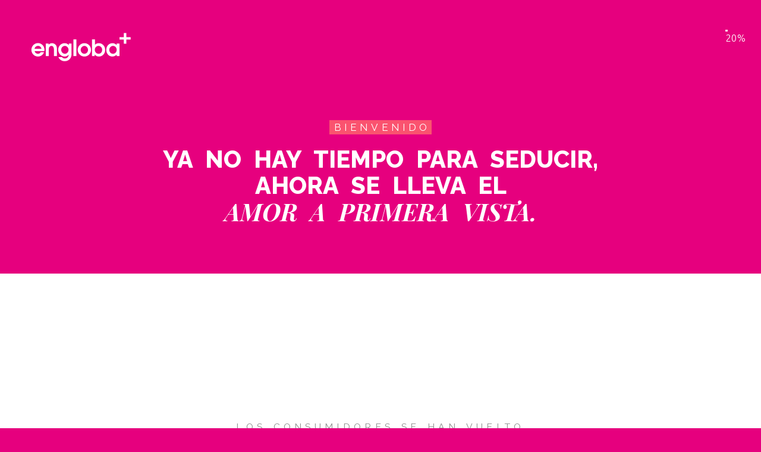

--- FILE ---
content_type: text/html
request_url: http://www.engloba.com/
body_size: 3462
content:
<!DOCTYPE html>
<html class="no-js" lang="en">

<head>
    <meta charset="utf-8">
    <title>Agencia Engloba+</title>
    <meta content="width=device-width, initial-scale=1.0" name="viewport">
    <meta name="description" content="">
    <meta name="author" content="">

    <!-- Google fonts -->
    <link href='http://fonts.googleapis.com/css?family=Raleway:400,300,500,600,700,800,900|Playfair+Display:400,400italic,700,700italic,900,900italic|Ubuntu:400,300italic,300,400italic,500,500italic,700,700italic&amp;subset=latin,latin-ext,cyrillic,cyrillic-ext,greek-ext,greek' rel='stylesheet' type='text/css'>

    <!-- Fontello -->
    <link href="inc/fonts/css/fontello.min.css" rel="stylesheet">

    <!-- Styles -->
    <link href="assets/css/bs/bootstrap.min.css" rel="stylesheet">
    <link href="assets/css/topbar.css" rel="stylesheet">
    <link href="assets/css/jquery-ui-1.10.3.custom.min.css" rel="stylesheet">
    <link href="assets/css/owl.carousel.css" rel="stylesheet">
    <link href="assets/css/style.css" rel="stylesheet">
    <link href="assets/css/colors.css" rel="stylesheet">

    <script src="assets/js/modernizr.custom.js"></script>
    <script src="assets/js/pace.min.js"></script>
</head>
<body class="ef-dark-adjustor">
    <div id="ef-tpl-wrapper">
    <header id="ef-header" class="ef-positioner">
            <video muted="true" id="hero-bg" class="ef-adjust-position" loop autoplay preload="metadata" poster="assets/video/trabajo.mp4">
                <source src="assets/video/trabajo.mp4" type="video/mp4">

                <source src="assets/video/trabajo.mp4" type="video/webm">
            </video><!-- #hero-bg -->

            <div id="ef-header-inner">
                <div id="ef-site-name">
                    <div class="navbar-brand">
                        <a href="index.html">
                            <img class="ef-default-logo" src="assets/img/logo.svg" alt="Brama">

                            <img class="ef-white-logo" src="assets/img/logo-white.svg" alt="Brama">
                        </a>

                        <!-- Look at "Setting up" section in assets/css/style.css if your logo is larger than default -->

                    </div><!-- .navbar-brand  -->

                    <div id="ef-controls-bar">
                        <span id="ef-menu-txt">Menu</span>

                        <a href="#" id="ef-toggle-menu">
                            <span></span>
                        </a><!-- #ef-toggle-menu -->
                    </div><!-- #ef-controls-bar -->
                </div><!-- #ef-site-name  -->

                <div id="ef-site-nav">
                    <div id="ef-site-nav-inner">
                        <div class="row">
                            <div class="col-md-12 clearfix">
                                <div id="ef-brand">
                                    <h1></h1>

                                    <em class="ef-fancy"></em>
                                </div><!-- #ef-brand -->

                                <nav class="top-bar" data-topbar data-options="mobile_show_parent_link: true">
                                    <ul class="title-area">
                                        <li class="name"></li>

                                        <li class="toggle-topbar menu-icon"><a href="#">Menu</a>
                                        </li>
                                    </ul>

                                   <section class="top-bar-section">
                                        <ul>
                                            <li class="active"><a href="index.html">Bienvenido</a>
                                            </li>
 

                                            <li><a href="portfolio.html">TRABAJOS</a>
                                            </li>

                                             
                                             <li><a href="servicios.html">Servicios</a>
                                             </li>
                                             
                                               
                                             <li><a href="nosotros.html">Nosotros</a>
                                             </li>
                                             
                                           
                                        </ul>
                                    </section><!-- .top-bar-section -->
                                </nav><!-- .top-bar -->
                            </div><!-- .col-md-12.clearfix -->
                        </div><!-- .row -->

                        <div id="ef-copyrights">
                            <div class="row">
                                <div class="col-md-12">
                                    <div class="row">
                                        <div class="col-md-4">
                                            <p>Gobernador Viejo 29 
                                                <br>46003 VALENCIA, España 
                                                <br><a href="mailto:info@engloba.net">info@engloba.net</a>
                                                <br>+34 96315 89 00
                                            </p>
                                        </div>
                                    </div><!-- .row -->
                                </div><!-- .col-md-12 -->
                            </div><!-- .row -->
                        </div><!-- #ef-copyrights -->
                    </div><!-- #ef-site-nav-inner -->
                </div><!-- #ef-site-nav -->

                <div id="ef-welcome-block" class="text-center">
                    <h1>Bienvenido</h1>

                    <p id="ef-main-description">YA NO HAY TIEMPO PARA SEDUCIR, <br>
                    AHORA SE LLEVA EL <br>
                    <em class="ef-fancy">AMOR A PRIMERA VISTA.</em></span></a> 
                    </p><!-- #ef-main-description -->
                </div><!-- #ef-welcome-block -->
            </div><!-- #ef-header-inner -->

            <div id="ef-header-angle" class="clearfix">
                <span class="ef-header-angle"></span><!-- .ef-header-angle -->

                <a id="ef-to-content" href="#"></a><!-- #ef-to-content -->
            </div><!-- #ef-header-angle -->

            <ul id="ef-controls">
                <li id="ef-toggle-share">
                    <a class="icon-ef-share" href="#"></a><!-- .icon-ef-share -->
                    <ul>
                        <li>
                            <a class="icon-ef-twitter" href="#" title="Twitter"></a>
                        </li>

                        <li>
                            <a class="icon-ef-facebook" href="#" title="Facebook"></a>
                        </li>

                        <li>
                            <a class="icon-ef-linkedin" href="#" title="Linkedin"></a>
                        </li>

                        <li>
                            <a class="icon-ef-pinterest" href="#" title="Pinterest"></a>
                        </li>

                        <li>
                            <a class="icon-ef-gplus" href="#" title="Google +"></a>
                        </li>
                    </ul>
                </li><!-- #ef-toggle-share -->
            </ul><!-- #ef-controls -->
        </header><!-- #ef-header -->

        <section id="ef-content">
            <main>
                <!-- Typography -->


                        

                <div class="row">
                    <div class="col-md-8 col-md-offset-2 text-center">
                     
	<section class="link-scaledown">
				<h4><small>Los consumidores se han vuelto impacientes. Sabemos dónde se encuentran en cada minuto, han convertido sus "queridos diarios" en <a><strong>redes sociales</strong></a>, sus carretes en <a><strong>imágenes</strong></a>, sus gustos en <a><strong>prescripciones</strong>,</a> sus anónimas vidas en <a><strong>grandes hermanos</strong></a> sus casetes en <a><strong>playlists</strong></a>, sus enciclopedias en <a><strong>Google</strong></a>, sus dudas en debates, sus inquietudes en <a><strong>blogs</strong></a> y sus quedadas en <a><strong>eventos</strong></a>. Hablamos de un consumidor que sabe lo que "no le gusta" y lo que "le gusta" y, además, lo declama a los cuatro vientos. Y una cosa está muy clara, <a><strong>no quiere esperar</strong></a>. </p>
			
            
            <h4><small>En Engloba sabemos que las nuevas demandas mandan. Y toda la agencia trabaja, con talento e ingenio, para impactar mediante ideas sencillas, claras, directas y, sobre todo, ágiles. Así que, ya sabes, <a><strong>Engloba y suma.</strong></a>   </p>
			</section>

               
                        <div class="text-center">
                            <div class="h1 ef-service">
                                <i class="icon-ef-cog-1"></i>
                            </div><!-- .ef-service -->
                
              <div class="row">
                    <div class="col-md-12 text-center">
                
                          <button type="button"  class="btn btn-default btn-lg"><a href="portfolio.html">Conoce nuestros trabajos</button>
                </div>
                	<!-- .row -->
           
            </main>

            <footer id="ef-footer" class="clearfix">
                <div id="ef-footer-inner" class="text-center">
                    <div class="clearfix ef-bottom-angle">
                        <span class="ef-header-angle"></span>
                    </div><!-- .ef-bottom-angle -->

                    <div class="row">
                        <div class="col-md-6 col-md-offset-3">
                            <h4>Contacta con nosotros</h4>

                            <p class="ef-social-block"><a class="btn btn-link" href="https://twitter.com/Engloba">Twitter</a>  <a class="btn btn-link" href="https://www.facebook.com/Engloba?fref=ts">Facebook</a>  <a class="btn btn-link" href="https://www.linkedin.com/company/engloba-adtiviti?trk=ppro_cprof">Linkedin</a>   
                            </p><!-- .ef-social-block -->
                        </div><!-- .col-md-6.col-md-offset-3 -->
                    </div><!-- .row -->
                </div><!-- #ef-footer-inner -->
            </footer><!-- #ef-footer -->
        </section><!-- #ef-content -->
    </div><!-- #ef-tpl-wrapper -->

    <script src="assets/js/jquery.min.js"></script>
    <script src="assets/js/jquery.easing.min.js"></script>
    <script src="assets/js/detectmobilebrowser.min.js"></script>
    <script src="assets/js/bs/bootstrap.min.js"></script>
    <script src="assets/js/foundation.min.js"></script>
    <script src="assets/js/jquery.transit.min.js"></script>
    <script src="assets/js/jquery.flexslider.min.js"></script>
    <script src="assets/js/owl.carousel.min.js"></script>
    <script src="assets/js/jquery.cubeportfolio.min.js"></script>
    <script src="assets/js/imagesloaded.min.js"></script>
    <script src="assets/js/smartresize.min.js"></script>
    <script src="assets/js/asparagus.min.js"></script>
    <script src="assets/js/jquery-ui-1.10.3.custom.min.js"></script>
    <script src="assets/js/jquery.nicescroll.min.js"></script>
    <script src="assets/js/setup.js"></script>
    <script src="assets/js/app.js"></script>
    
    <script>
  (function(i,s,o,g,r,a,m){i['GoogleAnalyticsObject']=r;i[r]=i[r]||function(){
  (i[r].q=i[r].q||[]).push(arguments)},i[r].l=1*new Date();a=s.createElement(o),
  m=s.getElementsByTagName(o)[0];a.async=1;a.src=g;m.parentNode.insertBefore(a,m)
  })(window,document,'script','//www.google-analytics.com/analytics.js','ga');
 
  ga('create', 'UA-61398027-1', 'auto');
  ga('send', 'pageview');
 
</script>    <script>
  (function(i,s,o,g,r,a,m){i['GoogleAnalyticsObject']=r;i[r]=i[r]||function(){
  (i[r].q=i[r].q||[]).push(arguments)},i[r].l=1*new Date();a=s.createElement(o),
  m=s.getElementsByTagName(o)[0];a.async=1;a.src=g;m.parentNode.insertBefore(a,m)
  })(window,document,'script','//www.google-analytics.com/analytics.js','ga');
 
  ga('create', 'UA-61398027-1', 'auto');
  ga('send', 'pageview');
 
</script>
    

</body>

</html>

--- FILE ---
content_type: text/css
request_url: http://www.engloba.com/inc/fonts/css/fontello.min.css
body_size: 15604
content:
@font-face{  font-family:'fontello';  src:url('../font/fontello.eot?42400216');  src:url('../font/fontello.eot?42400216#iefix') format('embedded-opentype'),      url('../font/fontello.woff?42400216') format('woff'),      url('../font/fontello.ttf?42400216') format('truetype'),      url('../font/fontello.svg?42400216#fontello') format('svg');  font-weight:normal;  font-style:normal} [class^="icon-ef-"]:before,[class*=" icon-ef-"]:before{  font-family:"fontello";  font-style:normal;  font-weight:normal;  speak:none;   display:inline-block;  text-decoration:inherit;  width:1em;  margin-right:.2em;  text-align:center;       font-variant:normal;  text-transform:none;         line-height:1em;       margin-left:.2em;          }.icon-ef-search-outline:before{ content:'\e800'; }.icon-ef-music:before{ content:'\e801'; }.icon-ef-music-outline:before{ content:'\e802'; }.icon-ef-search:before{ content:'\e803'; }.icon-ef-mail:before{ content:'\e804'; }.icon-ef-heart:before{ content:'\e805'; }.icon-ef-heart-filled:before{ content:'\e806'; }.icon-ef-star:before{ content:'\e807'; }.icon-ef-star-filled:before{ content:'\e808'; }.icon-ef-user-outline:before{ content:'\e809'; }.icon-ef-user:before{ content:'\e80a'; }.icon-ef-share:before{ content:'\e80b'; }.icon-ef-users:before{ content:'\e80c'; }.icon-ef-user-add-outline:before{ content:'\e80d'; }.icon-ef-user-add:before{ content:'\e80e'; }.icon-ef-user-delete-outline:before{ content:'\e80f'; }.icon-ef-user-delete:before{ content:'\e810'; }.icon-ef-video:before{ content:'\e811'; }.icon-ef-videocam-outline:before{ content:'\e812'; }.icon-ef-videocam:before{ content:'\e813'; }.icon-ef-plus:before{ content:'\e814'; }.icon-ef-plus-outline:before{ content:'\e815'; }.icon-ef-cancel-circled:before{ content:'\e816'; }.icon-ef-cancel-circled-outline:before{ content:'\e817'; }.icon-ef-cancel-alt-filled:before{ content:'\e818'; }.icon-ef-cancel-alt:before{ content:'\e819'; }.icon-ef-cancel:before{ content:'\e81a'; }.icon-ef-cancel-outline:before{ content:'\e81b'; }.icon-ef-ok:before{ content:'\e81c'; }.icon-ef-ok-outline:before{ content:'\e81d'; }.icon-ef-th-list:before{ content:'\e81e'; }.icon-ef-th-list-outline:before{ content:'\e81f'; }.icon-ef-th-large:before{ content:'\e820'; }.icon-ef-th-large-outline:before{ content:'\e821'; }.icon-ef-th:before{ content:'\e822'; }.icon-ef-th-outline:before{ content:'\e823'; }.icon-ef-camera:before{ content:'\e824'; }.icon-ef-camera-outline:before{ content:'\e825'; }.icon-ef-picture:before{ content:'\e826'; }.icon-ef-picture-outline:before{ content:'\e827'; }.icon-ef-minus-outline:before{ content:'\e828'; }.icon-ef-minus:before{ content:'\e829'; }.icon-ef-th-1:before{ content:'\e82a'; }.icon-ef-location:before{ content:'\e82b'; }.icon-ef-cancel-1:before{ content:'\e82c'; }.icon-ef-up-hand:before{ content:'\e82d'; }.icon-ef-info-outline:before{ content:'\e82e'; }.icon-ef-info:before{ content:'\e82f'; }.icon-ef-home-outline:before{ content:'\e830'; }.icon-ef-home:before{ content:'\e831'; }.icon-ef-link-outline:before{ content:'\e832'; }.icon-ef-link:before{ content:'\e833'; }.icon-ef-attach-outline:before{ content:'\e834'; }.icon-ef-attach:before{ content:'\e835'; }.icon-ef-lock:before{ content:'\e836'; }.icon-ef-lock-filled:before{ content:'\e837'; }.icon-ef-lock-open:before{ content:'\e838'; }.icon-ef-lock-open-filled:before{ content:'\e839'; }.icon-ef-pin-outline:before{ content:'\e83a'; }.icon-ef-pin:before{ content:'\e83b'; }.icon-ef-code-outline:before{ content:'\e83c'; }.icon-ef-forward:before{ content:'\e83d'; }.icon-ef-forward-outline:before{ content:'\e83e'; }.icon-ef-reply:before{ content:'\e83f'; }.icon-ef-reply-outline:before{ content:'\e840'; }.icon-ef-upload-cloud:before{ content:'\e841'; }.icon-ef-upload-cloud-outline:before{ content:'\e842'; }.icon-ef-upload:before{ content:'\e843'; }.icon-ef-upload-outline:before{ content:'\e844'; }.icon-ef-download:before{ content:'\e845'; }.icon-ef-download-outline:before{ content:'\e846'; }.icon-ef-thumbs-down:before{ content:'\e847'; }.icon-ef-thumbs-up:before{ content:'\e848'; }.icon-ef-flag-filled:before{ content:'\e849'; }.icon-ef-flag:before{ content:'\e84a'; }.icon-ef-bookmark:before{ content:'\e84b'; }.icon-ef-tags:before{ content:'\e84c'; }.icon-ef-tag:before{ content:'\e84d'; }.icon-ef-eye:before{ content:'\e84e'; }.icon-ef-eye-outline:before{ content:'\e84f'; }.icon-ef-code:before{ content:'\e850'; }.icon-ef-export-outline:before{ content:'\e851'; }.icon-ef-export:before{ content:'\e852'; }.icon-ef-pencil:before{ content:'\e853'; }.icon-ef-pen:before{ content:'\e854'; }.icon-ef-feather:before{ content:'\e855'; }.icon-ef-edit:before{ content:'\e856'; }.icon-ef-print:before{ content:'\e857'; }.icon-ef-comment:before{ content:'\e858'; }.icon-ef-chat:before{ content:'\e859'; }.icon-ef-chat-alt:before{ content:'\e85a'; }.icon-ef-bell:before{ content:'\e85b'; }.icon-ef-attention:before{ content:'\e85c'; }.icon-ef-attention-filled:before{ content:'\e85d'; }.icon-ef-warning-empty:before{ content:'\e85e'; }.icon-ef-warning:before{ content:'\e85f'; }.icon-ef-contacts:before{ content:'\e860'; }.icon-ef-vcard:before{ content:'\e861'; }.icon-ef-address:before{ content:'\e862'; }.icon-ef-location-outline:before{ content:'\e863'; }.icon-ef-phone:before{ content:'\e864'; }.icon-ef-phone-outline:before{ content:'\e865'; }.icon-ef-rss:before{ content:'\e866'; }.icon-ef-rss-outline:before{ content:'\e867'; }.icon-ef-box:before{ content:'\e868'; }.icon-ef-archive:before{ content:'\e869'; }.icon-ef-folder-delete:before{ content:'\e86a'; }.icon-ef-folder-add:before{ content:'\e86b'; }.icon-ef-folder:before{ content:'\e86c'; }.icon-ef-news:before{ content:'\e86d'; }.icon-ef-doc-remove:before{ content:'\e86e'; }.icon-ef-doc-add:before{ content:'\e86f'; }.icon-ef-doc-text:before{ content:'\e870'; }.icon-ef-doc:before{ content:'\e871'; }.icon-ef-trash:before{ content:'\e872'; }.icon-ef-compass:before{ content:'\e873'; }.icon-ef-direction:before{ content:'\e874'; }.icon-ef-direction-outline:before{ content:'\e875'; }.icon-ef-map:before{ content:'\e876'; }.icon-ef-menu-outline:before{ content:'\e878'; }.icon-ef-menu:before{ content:'\e879'; }.icon-ef-cog-outline:before{ content:'\e87a'; }.icon-ef-cog:before{ content:'\e87b'; }.icon-ef-wrench-outline:before{ content:'\e87c'; }.icon-ef-wrench:before{ content:'\e87d'; }.icon-ef-basket:before{ content:'\e87e'; }.icon-ef-calendar-outlilne:before{ content:'\e87f'; }.icon-ef-calendar:before{ content:'\e880'; }.icon-ef-mic-outline:before{ content:'\e881'; }.icon-ef-mic:before{ content:'\e882'; }.icon-ef-volume-off:before{ content:'\e883'; }.icon-ef-volume-low:before{ content:'\e884'; }.icon-ef-volume-middle:before{ content:'\e885'; }.icon-ef-volume-high:before{ content:'\e886'; }.icon-ef-headphones:before{ content:'\e887'; }.icon-ef-clock:before{ content:'\e888'; }.icon-ef-wristwatch:before{ content:'\e889'; }.icon-ef-stopwatch:before{ content:'\e88a'; }.icon-ef-lightbulb:before{ content:'\e88b'; }.icon-ef-left:before{ content:'\e88c'; }.icon-ef-down:before{ content:'\e88d'; }.icon-ef-right-open:before{ content:'\e88e'; }.icon-ef-right-open-outline:before{ content:'\e88f'; }.icon-ef-left-open:before{ content:'\e890'; }.icon-ef-left-open-outline:before{ content:'\e891'; }.icon-ef-popup:before{ content:'\e892'; }.icon-ef-zoom-out:before{ content:'\e893'; }.icon-ef-zoom-out-outline:before{ content:'\e894'; }.icon-ef-zoom-in:before{ content:'\e895'; }.icon-ef-zoom-in-outline:before{ content:'\e896'; }.icon-ef-popup-1:before{ content:'\e897'; }.icon-ef-move:before{ content:'\e898'; }.icon-ef-move-outline:before{ content:'\e899'; }.icon-ef-right:before{ content:'\e8a0'; }.icon-ef-up:before{ content:'\e8a1'; }.icon-ef-down-outline:before{ content:'\e8a2'; }.icon-ef-left-outline:before{ content:'\e8a3'; }.icon-ef-right-outline:before{ content:'\e8a4'; }.icon-ef-up-outline:before{ content:'\e8a5'; }.icon-ef-down-small:before{ content:'\e8a6'; }.icon-ef-left-small:before{ content:'\e8a7'; }.icon-ef-right-small:before{ content:'\e8a8'; }.icon-ef-up-small:before{ content:'\e8a9'; }.icon-ef-cw-outline:before{ content:'\e8aa'; }.icon-ef-cw:before{ content:'\e8ab'; }.icon-ef-arrows-cw-outline:before{ content:'\e8ac'; }.icon-ef-arrows-cw:before{ content:'\e8ad'; }.icon-ef-loop-outline:before{ content:'\e8ae'; }.icon-ef-loop:before{ content:'\e8af'; }.icon-ef-loop-alt-outline:before{ content:'\e8b0'; }.icon-ef-loop-alt:before{ content:'\e8b1'; }.icon-ef-shuffle:before{ content:'\e8b2'; }.icon-ef-play-outline:before{ content:'\e8b3'; }.icon-ef-wifi-outline:before{ content:'\e8cb'; }.icon-ef-wifi:before{ content:'\e8cc'; }.icon-ef-desktop:before{ content:'\e8cd'; }.icon-ef-laptop:before{ content:'\e8ce'; }.icon-ef-tablet:before{ content:'\e8cf'; }.icon-ef-mobile:before{ content:'\e8d0'; }.icon-ef-contrast:before{ content:'\e8d1'; }.icon-ef-globe-outline:before{ content:'\e8d2'; }.icon-ef-globe:before{ content:'\e8d3'; }.icon-ef-globe-alt-outline:before{ content:'\e8d4'; }.icon-ef-globe-alt:before{ content:'\e8d5'; }.icon-ef-sun:before{ content:'\e8d6'; }.icon-ef-sun-filled:before{ content:'\e8d7'; }.icon-ef-cloud:before{ content:'\e8d8'; }.icon-ef-flash-outline:before{ content:'\e8d9'; }.icon-ef-flash:before{ content:'\e8da'; }.icon-ef-moon:before{ content:'\e8db'; }.icon-ef-check:before{ content:'\e8dc'; }.icon-ef-check-outline:before{ content:'\e8dd'; }.icon-ef-power:before{ content:'\e8de'; }.icon-ef-power-outline:before{ content:'\e8df'; }.icon-ef-pipette:before{ content:'\e8e0'; }.icon-ef-brush:before{ content:'\e8e1'; }.icon-ef-briefcase:before{ content:'\e8e2'; }.icon-ef-lifebuoy:before{ content:'\e8e3'; }.icon-ef-leaf:before{ content:'\e8e4'; }.icon-ef-plane:before{ content:'\e8e5'; }.icon-ef-plane-outline:before{ content:'\e8e6'; }.icon-ef-wind:before{ content:'\e8e7'; }.icon-ef-cloud-wind:before{ content:'\e8e8'; }.icon-ef-cloud-flash:before{ content:'\e8e9'; }.icon-ef-snow:before{ content:'\e8ea'; }.icon-ef-drizzle:before{ content:'\e8eb'; }.icon-ef-cloud-sun:before{ content:'\e8ec'; }.icon-ef-rain:before{ content:'\e8ed'; }.icon-ef-waves:before{ content:'\e8ee'; }.icon-ef-waves-outline:before{ content:'\e8ef'; }.icon-ef-gift:before{ content:'\e8f0'; }.icon-ef-temperatire:before{ content:'\e8f1'; }.icon-ef-chart-outline:before{ content:'\e8f2'; }.icon-ef-chart:before{ content:'\e8f3'; }.icon-ef-chart-alt-outline:before{ content:'\e8f4'; }.icon-ef-chart-alt:before{ content:'\e8f5'; }.icon-ef-chart-bar-outline:before{ content:'\e8f6'; }.icon-ef-chart-bar:before{ content:'\e8f7'; }.icon-ef-chart-pie-outline:before{ content:'\e8f8'; }.icon-ef-chart-pie:before{ content:'\e8f9'; }.icon-ef-ticket:before{ content:'\e8fa'; }.icon-ef-credit-card:before{ content:'\e8fb'; }.icon-ef-clipboard:before{ content:'\e8fc'; }.icon-ef-database:before{ content:'\e8fd'; }.icon-ef-key-outline:before{ content:'\e8fe'; }.icon-ef-key:before{ content:'\e8ff'; }.icon-ef-flow-split:before{ content:'\e900'; }.icon-ef-flow-merge:before{ content:'\e901'; }.icon-ef-flow-parallel:before{ content:'\e902'; }.icon-ef-flow-cross:before{ content:'\e903'; }.icon-ef-at-circled:before{ content:'\e904'; }.icon-ef-at:before{ content:'\e905'; }.icon-ef-pi:before{ content:'\e906'; }.icon-ef-pi-outline:before{ content:'\e907'; }.icon-ef-infinity:before{ content:'\e908'; }.icon-ef-infinity-outline:before{ content:'\e909'; }.icon-ef-calculator:before{ content:'\e90a'; }.icon-ef-tree:before{ content:'\e90b'; }.icon-ef-puzzle:before{ content:'\e90c'; }.icon-ef-puzzle-outline:before{ content:'\e90d'; }.icon-ef-anchor:before{ content:'\e90e'; }.icon-ef-anchor-outline:before{ content:'\e90f'; }.icon-ef-beer:before{ content:'\e910'; }.icon-ef-coffee:before{ content:'\e911'; }.icon-ef-wine:before{ content:'\e912'; }.icon-ef-flask:before{ content:'\e913'; }.icon-ef-scissors:before{ content:'\e914'; }.icon-ef-scissors-outline:before{ content:'\e915'; }.icon-ef-certificate:before{ content:'\e916'; }.icon-ef-certificate-outline:before{ content:'\e917'; }.icon-ef-looped-square-outline:before{ content:'\e918'; }.icon-ef-looped-square-interest:before{ content:'\e919'; }.icon-ef-sort-alphabet-outline:before{ content:'\e91a'; }.icon-ef-sort-alphabet:before{ content:'\e91b'; }.icon-ef-android:before{ content:'\e91c'; }.icon-ef-apple:before{ content:'\e91d'; }.icon-ef-bitbucket:before{ content:'\e91e'; }.icon-ef-css3:before{ content:'\e91f'; }.icon-ef-dribbble:before{ content:'\e920'; }.icon-ef-facebook:before{ content:'\e921'; }.icon-ef-gplus:before{ content:'\e922'; }.icon-ef-html5:before{ content:'\e923'; }.icon-ef-linkedin:before{ content:'\e924'; }.icon-ef-skype:before{ content:'\e925'; }.icon-ef-twitter:before{ content:'\e926'; }.icon-ef-tumblr:before{ content:'\e927'; }.icon-ef-vkontakte:before{ content:'\e928'; }.icon-ef-youtube:before{ content:'\e929'; }.icon-ef-instagramm:before{ content:'\e92a'; }.icon-ef-paypal:before{ content:'\e92b'; }.icon-ef-stumbleupon:before{ content:'\e92c'; }.icon-ef-lastfm:before{ content:'\e92d'; }.icon-ef-vimeo:before{ content:'\e92e'; }.icon-ef-behance:before{ content:'\e92f'; }.icon-ef-pinterest:before{ content:'\e930'; }.icon-ef-down-open-big:before{ content:'\e931'; }.icon-ef-left-open-big:before{ content:'\e932'; }.icon-ef-right-open-big:before{ content:'\e933'; }.icon-ef-up-open-big:before{ content:'\e934'; }.icon-ef-down-open:before{ content:'\e935'; }.icon-ef-left-open-1:before{ content:'\e936'; }.icon-ef-right-open-1:before{ content:'\e937'; }.icon-ef-up-open:before{ content:'\e938'; }.icon-ef-music-1:before{ content:'\e939'; }.icon-ef-search-1:before{ content:'\e93a'; }.icon-ef-mail-1:before{ content:'\e93b'; }.icon-ef-heart-1:before{ content:'\e93c'; }.icon-ef-star-1:before{ content:'\e93d'; }.icon-ef-user-1:before{ content:'\e93e'; }.icon-ef-videocam-1:before{ content:'\e93f'; }.icon-ef-camera-1:before{ content:'\e940'; }.icon-ef-photo:before{ content:'\e941'; }.icon-ef-attach-1:before{ content:'\e942'; }.icon-ef-lock-1:before{ content:'\e943'; }.icon-ef-eye-1:before{ content:'\e944'; }.icon-ef-tag-1:before{ content:'\e945'; }.icon-ef-thumbs-up-1:before{ content:'\e946'; }.icon-ef-pencil-1:before{ content:'\e947'; }.icon-ef-comment-1:before{ content:'\e948'; }.icon-ef-location-1:before{ content:'\e949'; }.icon-ef-cup:before{ content:'\e94a'; }.icon-ef-trash-1:before{ content:'\e94b'; }.icon-ef-doc-1:before{ content:'\e94c'; }.icon-ef-key-1:before{ content:'\e94d'; }.icon-ef-database-1:before{ content:'\e94e'; }.icon-ef-megaphone:before{ content:'\e94f'; }.icon-ef-graduation-cap:before{ content:'\e950'; }.icon-ef-fire:before{ content:'\e951'; }.icon-ef-paper-plane:before{ content:'\e952'; }.icon-ef-cloud-1:before{ content:'\e953'; }.icon-ef-globe-1:before{ content:'\e954'; }.icon-ef-inbox:before{ content:'\e955'; }.icon-ef-cd:before{ content:'\e956'; }.icon-ef-mobile-1:before{ content:'\e957'; }.icon-ef-desktop-1:before{ content:'\e958'; }.icon-ef-tv:before{ content:'\e959'; }.icon-ef-lightbulb-1:before{ content:'\e95a'; }.icon-ef-clock-1:before{ content:'\e95b'; }.icon-ef-wallet:before{ content:'\e95c'; }.icon-ef-t-shirt:before{ content:'\e95d'; }.icon-ef-diamond:before{ content:'\e95e'; }.icon-ef-shop:before{ content:'\e95f'; }.icon-ef-food:before{ content:'\e960'; }.icon-ef-money:before{ content:'\e961'; }.icon-ef-truck:before{ content:'\e962'; }.icon-ef-beaker:before{ content:'\e963'; }.icon-ef-note:before{ content:'\e964'; }.icon-ef-cog-1:before{ content:'\e965'; }.icon-ef-params:before{ content:'\e966'; }.icon-ef-calendar-1:before{ content:'\e967'; }.icon-ef-sound:before{ content:'\e968'; }.icon-ef-resize-small:before{ content:'\e969'; }.icon-ef-resize-full-1:before{ content:'\e96a'; }

--- FILE ---
content_type: text/css
request_url: http://www.engloba.com/assets/css/topbar.css
body_size: 4039
content:
.top-bar ul {
  padding-left: 0;
}

meta.foundation-data-attribute-namespace {
  font-family: false; }

meta.foundation-mq-topbar {
  font-family: "/only screen and (min-width:9999px)/";
  width: 9999px; }

/* Wrapped around .top-bar to contain to grid width */
.contain-to-grid {
  width: 100%; }
  .contain-to-grid .top-bar {
    margin-bottom: 0; }

.fixed {
  width: 100%;
  left: 0;
  position: fixed;
  top: 0;
  z-index: 99; }
  .fixed.expanded:not(.top-bar) {
    overflow-y: auto;
    height: auto;
    width: 100%;
    max-height: 100%; }
    .fixed.expanded:not(.top-bar) .title-area {
      position: fixed;
      width: 100%;
      z-index: 99; }
    .fixed.expanded:not(.top-bar) .top-bar-section {
      z-index: 98; }

.top-bar {
  overflow: hidden;
  position: relative;
  margin-bottom: 0; }
  .top-bar ul {
    margin-bottom: 0;
    list-style: none; }
  .top-bar .row {
    max-width: none; }
  .top-bar form,
  .top-bar input {
    margin-bottom: 0; }
  .top-bar input {
    height: auto;
    padding-top: .35rem;
    padding-bottom: .35rem; }
  .top-bar .title-area {
    display: none;
    position: relative; }
  .top-bar .name {
    height: 45px;
    margin: 0; }
  .top-bar .toggle-topbar {
    position: absolute;
    right: 0;
    top: 0; }
    .top-bar .toggle-topbar a {
      text-transform: uppercase;
      position: relative;
      display: block;
      padding: 0 15px;
      height: 45px;
      line-height: 45px; }
    .top-bar .toggle-topbar.menu-icon {
      right: 20px;
      left: 0;
      top: 0; }
    .top-bar.expanded .toggle-topbar.menu-icon {
      border-bottom-style: solid;
    }
      .top-bar .toggle-topbar.menu-icon a {
        height: 45px;
        line-height: 45px;
        padding: 0;
        padding-right: 25px;
        position: relative; }
        .top-bar .toggle-topbar.menu-icon a::after {
          content: "";
          position: absolute;
          right: 0;
          display: block;
          width: 16px;
          top: 7px;
          height: 0;
          box-shadow: 0 10px 0 1px white, 0 16px 0 1px white, 0 22px 0 1px white; }
  .top-bar.expanded {
    height: auto;
    background: transparent; }
      .top-bar.expanded .toggle-topbar a::after {
        box-shadow: 0 10px 0 1px #888888, 0 16px 0 1px #888888, 0 22px 0 1px #888888; }

.top-bar-section {
  left: 0;
  position: relative;
  width: auto;
  transition: left 300ms ease-out; }
  .top-bar-section ul {
    padding: 0;
    width: 100%;
    height: auto;
    display: block;
    margin: 0; }
  .top-bar-section ul li > a {
    line-height: 1.1em;
    padding-top: 10px;
    padding-bottom: 10px;
    text-align: left;
    display: inline-block;
    width: auto; }
  .top-bar-section .has-dropdown {
    position: relative; }
    .top-bar-section .has-dropdown.moved {
      position: static; }
      .top-bar-section .has-dropdown.moved > .dropdown {
        display: block;
        position: static !important;
        height: auto;
        width: auto;
        overflow: visible;
        clip: auto;
        position: absolute !important;
        width: 100%; }
      .top-bar-section .has-dropdown.moved > a:after {
        display: none; }
  .top-bar-section .dropdown {
    position: absolute;
    left: 100%;
    top: 0;
    z-index: 99;
    display: block;
    position: absolute !important;
    height: 1px;
    width: 1px;
    overflow: hidden;
    clip: rect(1px, 1px, 1px, 1px); }
    .top-bar-section .dropdown li {
      width: 100%;
      height: auto; }
      .top-bar-section .dropdown li.title {
        margin-bottom: 15px;
      }
        .top-bar-section .dropdown li.title h5 {
          margin: 0;
          text-align: left;
        }
          .top-bar-section .dropdown li.title h5 a {
            display: inline-block;
            line-height: 1.647em;
          }
    .top-bar-section .dropdown label {
      padding: 8px 15px 2px;
      margin-bottom: 0;
      text-transform: uppercase;
      display: block;
      font-weight: bold; }

.js-generated {
  display: block; }

--- FILE ---
content_type: text/css
request_url: http://www.engloba.com/assets/css/style.css
body_size: 65833
content:
/*

Template Name: Brama
Description: Premium Agency HTML5/CSS3 Template
Author: fireform
License: GNU General Public License version 3.0
License URI: http://www.gnu.org/licenses/gpl-3.0.html
Version: 1.01

Designed & Coded by Fireform

--------------------------------------------------------------------------


1.	Common styles

	1.  Setting up
	2.	Fonts
	3.	Common styles

2.	Core styles

	1.	Common styles
	2.	Slideshow
	3.	Team
	4.	Portfolio/blog
	5.	Comments
	6.	Services
	7.	Contact Form

3.	Footer
4.	Sidebar
5.	Widgets
6.	Media queries
7.	Browser fixes



/*------------------------- 1 Start common styles. ------------------------------*/
/*------------------------- 1.1 Setting up (if your logo is larger). ------------*/
/*---------------------------- Change "120" by your value. ----------------------*/

.js #ef-site-nav {
	left: 120px;
}

#ef-header-inner, #ef-content, #ef-footer > aside, .ef-fw-block-inner, #ef-footer-inner {
	padding-left: 120px;
	padding-right: 120px;
}

#ef-footer, .ef-fw-block {
	margin-left: -120px;
	margin-right: -120px;
}

/*------------------------- 1.1 End setting up ----------------------------------*/
/*------------------------- 1.2 Start fonts -------------------------------------*/

body, blockquote small, blockquote .small {
	font-family: 'Ubuntu', sans-serif;
}

h1, h2, h3, h4, h5, h6, .h1, .h2, .h3, .h4, .h5, .h6, #ef-main-description {
	font-family: 'Raleway', sans-serif;
}


blockquote, #ef-portfolio .ef-proj-desc > a > span, #ef-main-description > .btn, .ef-fancy {
	font-family: 'Playfair Display', serif;
}

a, button, input, textarea, #ef-team .owl-buttons > div {
	-webkit-transition: background-color 0.2s ease-out 0s,  border-color 0.2s ease-out 0s, color 0.2s ease-out 0s;
	   -moz-transition: background-color 0.2s ease-out 0s,  border-color 0.2s ease-out 0s, color 0.2s ease-out 0s;
		-ms-transition: background-color 0.2s ease-out 0s,  border-color 0.2s ease-out 0s, color 0.2s ease-out 0s;
		 -o-transition: background-color 0.2s ease-out 0s,  border-color 0.2s ease-out 0s, color 0.2s ease-out 0s;
			transition: background-color 0.2s ease-out 0s,  border-color 0.2s ease-out 0s, color 0.2s ease-out 0s;
}

#ef-to-content:before, #ef-to-portfolio:after, #ef-sidebar:after, #ef-portfolio-filter a > span, .ef-service > i, .ef-service:after {
	-webkit-border-radius: 1000px;
	   -moz-border-radius: 1000px;
	     -o-border-radius: 1000px;
	     	border-radius: 1000px;
}

/*------------------------- 1.2 End fonts --------------------------------------*/
/*------------------------- 1.3 Start common styles ----------------------------*/

html, body.page-template-templateshome-template, #ef-tpl-wrapper {
	height: 100%
}

body {
	min-height: 100%;
	position: relative;
	font-weight: 100;
}

#ef-tpl-wrapper {
	overflow: hidden;
	margin: 0 auto;
}

a, a:hover, a:active, a:focus, button, button:hover, button:active, button:focus {
	text-decoration: none;
	outline: none !important;
}

img {
	max-width: 100%;
}

h1, h2, h3, h4, h5, h6, .h1, .h2, .h3, .h4, .h5, .h6, .label {
	text-transform: uppercase;
	letter-spacing: 0.3em;
	word-spacing: 0.1em;
}

h1, h2, h3, h4, h5, h6, .h1, .h2, .h3, .h4, .h5, .h6, p {
	margin-bottom: 20px;
}

h5, h6 {
	font-weight: 700;
}

hr {
	margin: 50px 0;
}

hr.ef-blank {
	border-color: transparent!important;
}

.ef-fw-block {
	background-image: url('../../assets/img/content/fw-block-bg.jpg');
}

.ef-fw-block-inner {
	padding-top: 50px;
	padding-bottom: 50px;
}

blockquote {
	font-style: italic;
	padding-top: 0;
	padding-bottom: 0;
}

blockquote > small {
	margin-top: 13.5px;
}

blockquote.text-center {
	border-left: 0;
}

blockquote small, blockquote .small {
	font-style: normal;
	font-size: 68%;
}

b, strong {
	font-weight: 800;
}

.underline {
	border-width: 3px;
	border-bottom-style: solid;
}

.btn > i {
	margin-right: 6px;
}

.btn-link {
	position: relative;
	padding-left: 0;
	padding-right: 0;
}

.btn-link:hover, .btn-link:focus {
	text-decoration: none;
}

.btn-link:after {
	position: absolute;!important;
	content: '';
	display: block;
	width: 100%;
	height: 0;
	border-width: 1px;
	border-bottom-style: solid;
	border-color: transparent;
	left: 0;
	bottom: -10px;

	-webkit-transition: border-color ease 0.3s, bottom ease 0.3s;
	   -moz-transition: border-color ease 0.3s, bottom ease 0.3s;
		-ms-transition: border-color ease 0.3s, bottom ease 0.3s;
		 -o-transition: border-color ease 0.3s, bottom ease 0.3s;
			transition: border-color ease 0.3s, bottom ease 0.3s;
}

.btn-link:hover:after, .btn-link:focus:after {
	bottom: 0;
}

.btn:active, .btn.active, .dropdown-menu, .btn-group.open .dropdown-toggle, .form-control, .form-control:focus, .well, .has-error .form-control:focus, .has-error .form-control, .has-success .form-control:focus, .has-success .form-control, .has-warning .form-control:focus, .has-warning .form-control {
	-webkit-box-shadow: none;
			box-shadow: none;
}

.well {
	background-color: transparent;
}

.alignleft {
	float: left;
}

.alignright {
	float: right;
}

.aligncenter {
	margin: 0 auto;
	display: block;
	height: auto;
}

.alignleft, .alignright, .aligncenter {
	margin-bottom: 20px;
}

.label {
	text-transform: uppercase;
	-webkit-border-radius: 0;
	  -moz-border-radius: 0;
		   border-radius: 0;
}

.ef-heading-divider {
	border-bottom-width: 1px;
	border-bottom-style: solid;
	padding-bottom: 6px;
	margin-bottom: 6px;
}

.ef-underlined-title {
	position: relative;
	margin-bottom: 50px;
}

.ef-underlined-title:after {
	position: absolute;
	bottom: -20px;
	left: 0;
	content: "";
	width: 100px;
	height: 0;
	border-width: 1px;
	border-bottom-style: solid;
}

.ef-underlined-title.text-center:after {
	left: 50%;
	margin-left: -50px;
}

.form-control {
	background-color: transparent;
}

.ef-block-merger {
	margin-top: -16px;
}

.ef-no-padding {
    padding-left: 0 !important;
    padding-right: 0 !important;
}

.ef-everlapping-img {
	max-width: none!important;
}

.nav-tabs > li > a:focus, .nav-tabs > li.active > a, .nav-tabs > li.active > a:focus {
	border-bottom-color: transparent;
}

/*------------------------- 1.3 End common styles -----------------------------*/
/*------------------------- 1 End common styles. ------------------------------*/



/*------------------------- 2 Core styles -------------------------------------*/
/*------------------------- 2.1 Start common styles ---------------------------*/

#ef-site-name {
	position: fixed;
	left: 0;
	right: 0;
	top: 0;
	height: 0;
	padding: 0 40px;
	z-index: 201;
}

#ef-brand {
	white-space: normal;
	margin-bottom: 80px;
}

#ef-brand h1 {
	font-size: 1em;
	line-height: inherit;
	text-transform: none;
	margin: 0;
	font-weight: 300;
}

#ef-controls-bar {
	float: right;
	margin-top: 40px;
	line-height: 35px;
	text-transform: uppercase;
	font-size: 75%;
}

#ef-controls, #ef-controls ul {
	list-style: none;
	padding: 0;
	margin: 0;
}

#ef-controls {
	position: fixed;
	bottom: 45px;
	left: 43px;
	background: url('../../assets/img/px.png');
	-webkit-opacity: 0;
	   -moz-opacity: 0;
	   		opacity: 0;
	filter: alpha(opacity=0);
	-webkit-transform: translateY(70px);
	   -moz-transform: translateY(70px);
		-ms-transform: translateY(70px);
		 -o-transform: translateY(70px);
			transform: translateY(70px);

	-webkit-transition: -webkit-transform ease 0.3s, color ease 0.3s, opacity ease 0.3s;
	   -moz-transition:    -moz-transform ease 0.3s, color ease 0.3s, opacity ease 0.3s;
		-ms-transition: 	-ms-transform ease 0.3s, color ease 0.3s, opacity ease 0.3s;
		 -o-transition: 	 -o-transform ease 0.3s, color ease 0.3s, opacity ease 0.3s;
			transition: 	    transform ease 0.3s, color ease 0.3s, opacity ease 0.3s;
}

.ef-menu-active #ef-controls {
	-webkit-opacity: 1;
	   -moz-opacity: 1;
	   		opacity: 1;
	filter: alpha(opacity=100);
	-webkit-transform: translateY(0);
	   -moz-transform: translateY(0);
		-ms-transform: translateY(0);
		 -o-transform: translateY(0);
			transform: translateY(0);
}

#ef-menu-txt {
	display: inline-block;
	float: left;
	position: relative;
	left: 30px;
	-webkit-transition: left ease 0.3s;
	   -moz-transition: left ease 0.3s;
		-ms-transition: left ease 0.3s;
		 -o-transition: left ease 0.3s;
			transition: left ease 0.3s;
}

.pace-done #ef-menu-txt {
	left: 0;
	visibility: visible;
}

.pace-done.ef-menu-active #ef-menu-txt, #ef-menu-txt {
	visibility: hidden;
}

#ef-controls ul li {
	display: inline-block;
	margin: 0;
	position: absolute;
	bottom: 0;
	right: 0;

	-webkit-transition: color ease 0.3s, bottom ease 0.3s, opacity ease 0.2s;
	   -moz-transition: color ease 0.3s, bottom ease 0.3s, opacity ease 0.2s;
		-ms-transition: color ease 0.3s, bottom ease 0.3s, opacity ease 0.2s;
		 -o-transition: color ease 0.3s, bottom ease 0.3s, opacity ease 0.2s;
			transition: color ease 0.3s, bottom ease 0.3s, opacity ease 0.2s;
}

#ef-controls li > a {
	display: block;
	width: 35px;
	text-align: center;
	line-height: 35px;
	height: 35px;
}

#ef-controls > li#ef-toggle-share {
	position: relative;
	background-color: transparent;
}

#ef-controls > li#ef-toggle-share:before {
	background-color: transparent;
	position: absolute;
	content: '';
	left: 0;
	right: 0;
	top: 0;
	bottom: 0;

	-webkit-border-radius: 2px 0 0 2px;
	   -moz-border-radius: 2px 0 0 2px;
	     -o-border-radius: 2px 0 0 2px;
			border-radius: 2px 0 0 2px;

	-webkit-transition: -webkit-transform ease 0.3s, background-color ease 0.3s;
	   -moz-transition:    -moz-transform ease 0.3s, background-color ease 0.3s;
		-ms-transition: 	-ms-transform ease 0.3s, background-color ease 0.3s;
		 -o-transition: 	 -o-transform ease 0.3s, background-color ease 0.3s;
			transition: 	    transform ease 0.3s, background-color ease 0.3s;
}

#ef-controls:hover > li#ef-toggle-share:before {
	-webkit-transform: scaleX(-1);
	   -moz-transform: scaleX(-1);
		-ms-transform: scaleX(-1);
		 -o-transform: scaleX(-1);
			transform: scaleX(-1);
}

#ef-controls > li#ef-toggle-share > a {
	position: relative;
}

#ef-controls ul {
	display: block;
	position: absolute;
	right: 0;
	bottom: 0;
}

#ef-controls ul li  {
	-webkit-opacity: 0;
	   -moz-opacity: 0;
	   		opacity: 0;
	filter: alpha(opacity=0);
}

#ef-controls ul li > a {
	position: relative;
}

#ef-controls ul li:last-child {
	-webkit-border-radius: 2px 0 0 2px;
	   -moz-border-radius: 2px 0 0 2px;
	     -o-border-radius: 2px 0 0 2px;
			border-radius: 2px 0 0 2px;
}

#ef-controls ul li:first-child > a:after {
	display: none;
}

#ef-controls ul li:first-child {
	padding-bottom: 10px;
}

#ef-controls ul li:last-child {
	padding-top: 10px;
}

#ef-controls:hover ul li, #ef-controls > li#ef-toggle-share {
	-webkit-opacity: 1;
	   -moz-opacity: 1;
	   		opacity: 1;
	filter: alpha(opacity=100);
}

#ef-controls:hover ul li:first-child {
	bottom: 35px;
}

#ef-controls:hover ul li:nth-child(2) {
	bottom: 80px;
}

#ef-controls:hover ul li:nth-child(3) {
	bottom: 115px;
}

#ef-controls:hover ul li:nth-child(4) {
	bottom: 150px;
}

#ef-controls:hover ul li:nth-child(5) {
	bottom: 185px;
}

.pace-done #ef-toggle-menu {
	visibility: visible;
}

#ef-toggle-menu {
	display: block;
	visibility: hidden;
	cursor: pointer;
	width: 20px;
	height: 20px;
	float: right;
	background: url('../../assets/img/px.png');
	margin-top: 6px;
	margin-left: 10px;
	-webkit-transition: border-color ease 0.3s, -webkit-transform ease 0.3s;
	   -moz-transition: border-color ease 0.3s,    -moz-transform ease 0.3s;
		-ms-transition: border-color ease 0.3s,     -ms-transform ease 0.3s;
		 -o-transition: border-color ease 0.3s, 	  -o-transform ease 0.3s;
			transition: border-color ease 0.3s, 		 transform ease 0.3s;
}

#ef-toggle-menu > span {
	width: 100%;
	height: 0;
	margin-top: 10px;
	display: block;
	border-width: 3px;
	border-bottom-style: solid;
	position: relative;
	pointer-events: none;
	-webkit-transition: border-color ease 0.3s;
	   -moz-transition: border-color ease 0.3s;
		-ms-transition: border-color ease 0.3s;
		 -o-transition: border-color ease 0.3s;
			transition: border-color ease 0.3s;
}

#ef-toggle-menu > span:after, #ef-toggle-menu > span:before {
	border-width: 3px;
	border-bottom-style: solid;
	left: 0;
	right: 0;
	content: "";
	display: block;
	position: absolute;
	-webkit-transition: border-color ease 0.3s, top ease 0.3s, bottom ease 0.3s, -webkit-transform ease 0.3s;
	   -moz-transition: border-color ease 0.3s, top ease 0.3s, bottom ease 0.3s,    -moz-transform ease 0.3s;
		-ms-transition: border-color ease 0.3s, top ease 0.3s, bottom ease 0.3s,     -ms-transform ease 0.3s;
		 -o-transition: border-color ease 0.3s, top ease 0.3s, bottom ease 0.3s, 	  -o-transform ease 0.3s;
			transition: border-color ease 0.3s, top ease 0.3s, bottom ease 0.3s, 		 transform ease 0.3s;
}

#ef-toggle-menu > span:before {
	top: 0;
}

#ef-toggle-menu > span:after {
	bottom: -3px;
}

.pace-done #ef-toggle-menu > span:after {
	bottom: -10px;
}

.pace-done #ef-toggle-menu > span:before {
	top: -7px;
}

.pace-done #ef-toggle-menu:hover > span:before, .pace-done #ef-toggle-menu:hover > span:after,
.ef-menu-active #ef-toggle-menu > span:before, .ef-menu-active #ef-toggle-menu > span:after {
	-webkit-transform: rotate(-90deg);
	   -moz-transform: rotate(-90deg);
    	-ms-transform: rotate(-90deg);
    	 -o-transform: rotate(-90deg);
			transform: rotate(-90deg);
}

.ef-menu-active #ef-toggle-menu {
	-webkit-transform: rotate(135deg);
	   -moz-transform: rotate(135deg);
    	-ms-transform: rotate(135deg);
    	 -o-transform: rotate(135deg);
			transform: rotate(135deg);
}

.pace-done #ef-toggle-menu:hover > span:before, .ef-menu-active #ef-toggle-menu > span:before {
	top: 0px;
}

.pace-done #ef-toggle-menu:hover > span:after, .ef-menu-active #ef-toggle-menu > span:after {
	bottom: -3px;
}

.pace.pace-inactive {
	display: none;
}

.pace {
	position: absolute;
	width: 20px;
	height: 3px;
	top: 50px;
	right: 40px;
	z-index: 100;
}

.pace .pace-progress:before {
    content: attr(data-progress-text);
    display: block;
}

.pace-running #ef-toggle-menu {
	cursor: not-allowed;
  	pointer-events: none;
}

.pace-progress {
	position: absolute;
	top: 0;
	left: 0;
	height: 100%;
}

#ef-content {
	padding-top: 80px;
	position: relative;
}

.navbar-brand > a > img {
	display: block;
	-webkit-transition: opacity ease 0.3s;
	   -moz-transition: opacity ease 0.3s;
		-ms-transition: opacity ease 0.3s;
		 -o-transition: opacity ease 0.3s;
			transition: opacity ease 0.3s;
}

.page-template-templateshome-template.ef-header-out .navbar-brand {
	display: none;
}

.ef-white-logo, .ef-dark-adjustor:not(.ef-header-out):not(.page-template-templateshome-template) .ef-default-logo {
	-webkit-opacity: 0;
	   -moz-opacity: 0;
	   		opacity: 0;
	filter: alpha(opacity=0);
	position: absolute;
	left: 0;
	bottom: 0;
}

.ef-dark-adjustor:not(.ef-header-out):not(.page-template-templateshome-template) .ef-white-logo, .ef-default-logo {
	-webkit-opacity: 1;
	   -moz-opacity: 1;
	   		opacity: 1;
	filter: alpha(opacity=100);
	position: static;
}

#ef-site-nav .btn {
	font-weight: 300;
}

#ef-site-name .navbar-brand {
	font-size: 1.5em;
	height: 45px;
	margin: 0;
	padding: 0;
	margin-top: 40px;
}

#ef-site-name .navbar-brand img {
	max-width: none;
	max-height: 170px;
}

.js #ef-site-nav {
	position: fixed;
	top: 0;
	right: 0;
	bottom: 0;
	z-index: 200;
	background-color: transparent;

	-webkit-transition: background-color ease 0.3s;
	   -moz-transition: background-color ease 0.3s;
		-ms-transition: background-color ease 0.3s;
		 -o-transition: background-color ease 0.3s;
			transition: background-color ease 0.3s;
}

#ef-site-nav-inner {
	position: relative;
	height: 100%;
	right: -35%;
	padding: 40px;
	padding-left: 120px;
	padding-right: 40px;
	background-image: url('../../assets/img/content/menu-bg.jpg');
	background-repeat: repeat;
	background-position: right top;
	background-attachment: scroll;
}

#ef-copyrights {
	margin-top: 50px;
	padding-bottom: 30px;
}

.js #ef-site-nav {
	display: none;
}

#ef-site-name .navbar-brand {
	height: auto;
}

#ef-head-social {
	list-style: none;
	padding: 7px 40px 7px 0;
	margin: 0;
}

#ef-head-social > * {
	vertical-align: top;
	display: inline-block;
}

#ef-head-social > li > a {
	font-size: 26px;
	line-height: 1em;
}

.top-bar {
	margin-left: -20px;
	margin-bottom: 40px;

	-webkit-transition: height ease 0.3s;
	   -moz-transition: height ease 0.3s;
		-ms-transition: height ease 0.3s;
		 -o-transition: height ease 0.3s;
			transition: height ease 0.3s;
}

.top-bar-section {
	font-size: 1.1em;
	letter-spacing: 0.1em;
	text-transform: uppercase;
}

.top-bar-section ul li > a {
	font-weight: 600;
	position: relative;
}

.top-bar-section .has-dropdown > a:after {
	content: "";
	display: inline-block;
	font-family: 'fontello';
	content: '\e8a8';
	margin-left: 10px;
	font-size: 0.8em;
}

.top-bar-section .dropdown li.title h5 a:before {
	font-family: 'fontello';
	content: '\e819';
	margin-right: 10px;
}

.js body.ef-menu-active {
	height: 100%;
	min-height: 0 !important;
}

.top-bar-section ul li > a {
	padding-left: 20px;
}

.top-bar-section ul li.active > a:before {
	position: absolute;
	top: 9px;
	left: 0;
	font-size: 1em;
	content: '\2013';
}

#ef-header {
	position: relative;
	background-color: transparent;
}

.page-template-templateshome-template #ef-header {
	background-color: transparent;
	overflow: visible;
}

#ef-header.ef-positioner > .ef-adjust-position {
	max-width: none !important;
	display: block;
	position: fixed;
	left: 0;
	top: 0;
	width: 100%;
	z-index: -9999;
}

.ef-touch #ef-header.ef-positioner > .ef-adjust-position {
	-webkit-transform: none !important;
	   -moz-transform: none !important;
    	-ms-transform: none !important;
    	 -o-transform: none !important;
			transform: none !important;
}

.js .ef-positioner > img, .js .ef-positioner > #fireform-slider-wrapper {
	-webkit-opacity: 0;
	   -moz-opacity: 0;
	   		opacity: 0;
	filter: alpha(opacity=0);

	-webkit-transition: opacity ease 1s 0.3s, left ease 0.3s, top ease 0.3s;
	   -moz-transition: opacity ease 1s 0.3s, left ease 0.3s, top ease 0.3s;
		-ms-transition: opacity ease 1s 0.3s, left ease 0.3s, top ease 0.3s;
		 -o-transition: opacity ease 1s 0.3s, left ease 0.3s, top ease 0.3s;
			transition: opacity ease 1s 0.3s, left ease 0.3s, top ease 0.3s;
}

.ef-positioner.img-loaded > img, .ef-positioner.img-loaded > #fireform-slider-wrapper {
	-webkit-opacity: 1;
	   -moz-opacity: 1;
	   		opacity: 1;
	filter: alpha(opacity=100);
}

#ef-header-inner {
	padding-bottom: 60px;
}

#ef-header-inner {
	padding-top: 200px;
	background-color: transparent;
}

.no-js #ef-header-angle {
	display: none;
}

#ef-header-angle {
	position: relative;
}

#ef-header-angle, .ef-bottom-angle {
	z-index: auto;
	height: 150px;
	width: 100%;
}

.ef-header-angle, .ef-footer-angle {
	display: block;
	border-style: solid;
	border-top-width: 0;
	border-right-width: 0;
	border-bottom-width: 150px;
	border-left-width: 0; /* js variable */
	border-top-color: transparent;
	border-right-color: transparent;
	border-left-color: transparent;
}

#ef-footer .ef-bottom-angle {
	position: absolute;
	top: 0;
	left: 0;
	width: 100%;
	height: 150px;
}

#ef-footer .ef-header-angle {
	width: 100%;
	height: 100%;
	position: absolute;
	left: 0;
	top: 0;
}

.ef-bottom-angle .ef-header-angle {
	border-style: solid;
	border-top-width: 150px;
	border-right-width: 0; /* js variable */
	border-bottom-width: 0;
	border-left-width: 0;
	border-right-color: transparent;
	border-left-color: transparent;
	border-bottom-color: transparent;
}

.js #ef-footer-inner #ef-header-angle {
	position: absolute;
	left: 0;
	top: 0;
	right: 0;
}

#ef-slideshow-nav {
	position: relative;
	margin-top: -70px;
	margin-left: 60px;
	text-align: center;
	width: 40px;
	height: 48px;
	visibility: hidden;
	z-index: -9999;

	-webkit-transform-origin: top left;
	   -moz-transform-origin: top left;
		-ms-transform-origin: top left;
		 -o-transform-origin: top left;
			transform-origin: top left;
}

.ef-header-out #ef-slideshow-nav {
	z-index: auto;
	visibility: visible;
}

#ef-slideshow-nav > a {
	background: url('../../assets/img/px.png');
	position: relative;
	font-size: 30px;
	line-height: 48px;
	display: block;
	width: 100%;
	height: 100%;
	-webkit-transition: -webkit-transform ease 0.3s, color ease 0.3s;
	   -moz-transition:    -moz-transform ease 0.3s, color ease 0.3s;
		-ms-transition: 	-ms-transform ease 0.3s, color ease 0.3s;
		 -o-transition: 	 -o-transform ease 0.3s, color ease 0.3s;
			transition: 	    transform ease 0.3s, color ease 0.3s;
}

#ef-slideshow-nav > a:after {
	position: relative;
	display: block;
	font-family: 'fontello';
	content: '';
}

.ef-header-out #ef-slideshow-nav > a {
	-webkit-transform: rotate(180deg);
	   -moz-transform: rotate(180deg);
    	-ms-transform: rotate(180deg);
    	 -o-transform: rotate(180deg);
			transform: rotate(180deg);
}

.ef-header-out #ef-slideshow-nav > a:after {
	content: '\e82a';
	font-size: 17px;
}

#ef-slideshow-nav > ul {
	list-style: none;
	padding: 0;
	margin: 0;
}

#ef-slideshow-nav > ul li {
	position: absolute;
	top: 0;
	width: 40px;
	height: 48px;
	line-height: 1em;
	-webkit-transition: left ease 0.7s, right ease 0.7s;
	   -moz-transition: left ease 0.7s, right ease 0.7s;
		-ms-transition: left ease 0.7s, right ease 0.7s;
		 -o-transition: left ease 0.7s, right ease 0.7s;
			transition: left ease 0.7s, right ease 0.7s;
}

#ef-slideshow-nav > ul li a {
	background: url('../../assets/img/px.png');
	line-height: 48px;
	font-size: 22px;
	display: block;
	width: 100%;
	height: 100%;
}

#ef-slideshow-nav > ul li.ef-slideshow-prev {
	right: 0;
}

#ef-slideshow-nav > ul li.ef-slideshow-next {
	left: 0;
}

.ef-header-out #ef-slideshow-nav > ul li.ef-slideshow-prev {
	right: 100%;
}

.ef-header-out #ef-slideshow-nav > ul li.ef-slideshow-next {
	left: 100%;
}

#ef-slideshow-nav > ul li a:before, #ef-slideshow-nav > ul li a:after {
	font-family: 'fontello';
}

#ef-slideshow-nav > ul li.ef-slideshow-prev a:before {
	content: '\e8a7';
}

#ef-slideshow-nav > ul li.ef-slideshow-next a:after {
	content: '\e8a8';
}

#ef-to-content:hover, .ef-header-out #ef-to-content {
	-webkit-animation: none;
	   -moz-animation: none;
		-ms-animation: none;
		 -o-animation: none;
			animation: none;
}

#ef-to-content {
	position: absolute;
	top: 10px;
	left: 35px;
	width: 50px;
	height: 50px;
	line-height: 50px;
	margin-top: -25px;
	text-align: center;
	-webkit-opacity: 1;
	   -moz-opacity: 1;
	   		opacity: 1;
	filter: alpha(opacity=100);

	-webkit-transition: -webkit-transform ease 0.3s, color ease 0.3s, opacity ease 0.3s;
	   -moz-transition:    -moz-transform ease 0.3s, color ease 0.3s, opacity ease 0.3s;
		-ms-transition: 	-ms-transform ease 0.3s, color ease 0.3s, opacity ease 0.3s;
		 -o-transition: 	 -o-transform ease 0.3s, color ease 0.3s, opacity ease 0.3s;
			transition: 	    transform ease 0.3s, color ease 0.3s, opacity ease 0.3s;
}

.ef-header-out #ef-to-content, .ef-menu-active #ef-to-content {
	-webkit-transform: translateY(-50px);
	   -moz-transform: translateY(-50px);
		-ms-transform: translateY(-50px);
		 -o-transform: translateY(-50px);
			transform: translateY(-50px);
	-webkit-opacity: 0;
	   -moz-opacity: 0;
	   		opacity: 0;
	filter: alpha(opacity=0);
	cursor: default;
}

#ef-to-content > span {
	height: 50px;
	line-height: 47px;
	text-transform: uppercase;
	font-size: 13px;
	font-weight: 700;
	white-space: nowrap;
	letter-spacing: 0.3em;
	position: absolute;
	top: -50px;
	left: 100%;
	-webkit-transform-origin: bottom left;
	   -moz-transform-origin: bottom left;
		-ms-transform-origin: bottom left;
		 -o-transform-origin: bottom left;
			transform-origin: bottom left;
	-webkit-transform: rotate(-90deg);
	   -moz-transform: rotate(-90deg);
    	-ms-transform: rotate(-90deg);
    	 -o-transform: rotate(-90deg);
			transform: rotate(-90deg);
}

#ef-to-content:after {
	font-family: 'fontello';
	font-size: 1em;
	-webkit-animation: ef-bounce 2s cubic-bezier(.15,.6,.37,.85) infinite;
	   -moz-animation: ef-bounce 2s cubic-bezier(.15,.6,.37,.85) infinite;
		-ms-animation: ef-bounce 2s cubic-bezier(.15,.6,.37,.85) infinite;
		 -o-animation: ef-bounce 2s cubic-bezier(.15,.6,.37,.85) infinite;
			animation: ef-bounce 2s cubic-bezier(.15,.6,.37,.85) infinite;
	content: '\e935';
	position: relative;
}

@-webkit-keyframes ef-bounce {
	0% { top: 0; }
	25% { top: 0; }
	40% { top: -5px; }
	60% { top: 5px; }
	75% { top: 0; }
	100% { top: 0; }
}
@-moz-keyframes ef-bounce {
	0% { top: 0; }
	25% { top: 0; }
	40% { top: -5px; }
	60% { top: 5px; }
	75% { top: 0; }
	100% { top: 0; }
}
@-o-keyframes ef-bounce {
	0% { top: 0; }
	25% { top: 0; }
	40% { top: -5px; }
	60% { top: 5px; }
	75% { top: 0; }
	100% { top: 0; }
}
@-ms-keyframes ef-bounce {
	0% { top: 0; }
	25% { top: 0; }
	40% { top: -5px; }
	60% { top: 5px; }
	75% { top: 0; }
	100% { top: 0; }
}
@keyframes ef-bounce {
	0% { top: 0; }
	25% { top: 0; }
	40% { top: -5px; }
	60% { top: 5px; }
	75% { top: 0; }
	100% { top: 0; }
}

#ef-to-portfolio {
	font-size: 13px;
	display: block;
	width: 50px;
	height: 50px;
	line-height: 50px;
	position: fixed;
	z-index: 199;
	right: 25px;
	top: 80px;
}

#ef-to-content:before {
	position: absolute;
	content: '';
	top: 24px;
	left: 24px;
	right: 24px;
	bottom: 24px;
	border-width: 1px;
	border-style: solid;
	-webkit-opacity: 0;
	   -moz-opacity: 0;
	   		opacity: 0;
	filter: alpha(opacity=0);
}

#ef-to-content:hover:before {
	-webkit-animation: ef-splash 0.3s ease;
	   -moz-animation: ef-splash 0.3s ease;
		-ms-animation: ef-splash 0.3s ease;
		 -o-animation: ef-splash 0.3s ease;
			animation: ef-splash 0.3s ease;
}

@-webkit-keyframes ef-splash {
	0% {
		top: 24px;
		bottom: 24px;
		left: 24px;
		right: 24px;
		-webkit-opacity: 1;
	}
	100% {
		top: 0;
		bottom: 0;
		left: 0;
		right: 0;
		-webkit-opacity: 0;
	}
}
@-moz-keyframes ef-splash {
	0% {
		top: 24px;
		bottom: 24px;
		left: 24px;
		right: 24px;
		-moz-opacity: 1;
	}
	100% {
		top: 0;
		bottom: 0;
		left: 0;
		right: 0;
		-moz-opacity: 0;
	}
}
@-o-keyframes ef-splash {
	0% {
		top: 24px;
		bottom: 24px;
		left: 24px;
		right: 24px;
		opacity: 1;
	}
	100% {
		top: 0;
		bottom: 0;
		left: 0;
		right: 0;
		opacity: 0;
	}
}
@-ms-keyframes ef-splash {
	0% {
		top: 24px;
		bottom: 24px;
		left: 24px;
		right: 24px;
		opacity: 1;
	}
	100% {
		top: 0;
		bottom: 0;
		left: 0;
		right: 0;
		opacity: 0;
	}
}
@keyframes ef-splash {
	0% {
		top: 24px;
		bottom: 24px;
		left: 24px;
		right: 24px;
		opacity: 1;
	}
	100% {
		top: 0;
		bottom: 0;
		left: 0;
		right: 0;
		opacity: 0;
	}
}

.cbp-l-loadMore-text {
	margin-top: 50px;
}

.cbp-l-loadMore-text i {
	margin-right: 7px;
}

#ef-welcome-block {
	position: relative;
	padding: 0 30% 0 10px;
}

#ef-welcome-block.text-center {
	padding-right: 10px;
}

#ef-welcome-block .ef-social-block {
	margin-top: 15px;
	margin-bottom: 0;
}

#ef-welcome-block #ef-main-description {
	font-size: 40px;
	font-weight: 800;
	line-height: 1.1em;
	text-transform: none;
	word-spacing: 0.3em;
	margin: 10;
}

#ef-welcome-block #ef-main-description .ef-fancy {
	font-weight: 700;
}

#ef-welcome-block h1 {
	line-height: 1.3em;
	font-size: 1em;
	font-weight: 400;
	word-spacing: 0.5em;
	margin-top: 0;
	margin-bottom: 20px;
	display: inline-block;
	padding: 1px 3px 1px 8px;
}

.js #ef-welcome-block h1 > span.first-load {
	display: inline-block;
	-webkit-transform: scaleX(-1);
	   -moz-transform: scaleX(-1);
		-ms-transform: scaleX(-1);
		 -o-transform: scaleX(-1);
			transform: scaleX(-1);

	-webkit-transition: -webkit-transform ease 0.2s;
	   -moz-transition:    -moz-transform ease 0.2s;
		-ms-transition: 	-ms-transform ease 0.2s;
		 -o-transition: 	 -o-transform ease 0.2s;
			transition: 	    transform ease 0.2s;
}

.js #ef-welcome-block h1 > span.first-load.ef-rotate-letter {
    -webkit-transform: scaleX(1);
	   -moz-transform: scaleX(1);
		-ms-transform: scaleX(1);
		 -o-transform: scaleX(1);
			transform: scaleX(1);
}

/*------------------------- 2.1 End common styles -----------------------------*/
/*------------------------- 2.2 Start slideshow -------------------------------*/

.ef-touch #hero-bg {
	-webkit-transform: none !important;
	   -moz-transform: none !important;
		-ms-transform: none !important;
		 -o-transform: none !important;
			transform: none !important;
}

#fireform-slider-wrapper, .fireform-slider-inner, #ef-slideshow-overlay {
	top: 0;
	left: 0;
	width: 100%;
	height: 100%;
	right: 0;
	bottom: 0;
	position: fixed;
	z-index: -9999;
}

.fireform-slider-inner {
	overflow: hidden;
}

#ef-slideshow-overlay {
	-webkit-opacity: 1;
	   -moz-opacity: 1;
	   		opacity: 1;
	filter: alpha(opacity=100);
	-webkit-transition: opacity ease 0.7s;
	   -moz-transition: opacity ease 0.7s;
		-ms-transition: opacity ease 0.7s;
		 -o-transition: opacity ease 0.7s;
			transition: opacity ease 0.7s;
}

.ef-header-out #ef-slideshow-overlay {
	-webkit-opacity: 0;
	   -moz-opacity: 0;
	   		opacity: 0;
	filter: alpha(opacity=0);
}

.no-js .fireform-slider-inner ul.slides > li {
	float: none;
}

.fireform-slider-inner ul.slides > li {
	display: none;
}

.fireform-slider-inner ul.slides > li:first-child {
	display: block;
}

ul.slides, ul.slides > li {
	margin: 0;
	padding: 0;
	list-style: none;
}

#ef-slider-overlay, .js .fireform-slider-inner ul.slides > li, .fireform-slider-inner ul.slides > li img, .fireform-slider-inner ul.slides > li video, .flex-viewport, #ef-header.ef-positioner > .ef-adjust-position {
	-webkit-pointer-events: none;
			pointer-events: none;
	-webkit-touch-callout: none;
	  -webkit-user-select: none;
		 -moz-user-select: none;
		  -ms-user-select: none;
			  user-select: none;
}

ul.slides > .ef-slide {
	overflow: hidden;
	float: left;
}

ul.slides .ef-slide > img, ul.slides .ef-slide > video {
	display: block;
	width: 100%;
	height: auto;
	position: relative;
	max-width: none !important;
}

.no-js #ef-latest-nav ul {
	display: none;
}

#ef-latest-nav {
	background-color: transparent;
	position: absolute;
	z-index: -9999;
	top: 150%;
	width: 150%;
	left: 0;
	padding: 0 25%;
	margin-left: -25%;

	-webkit-opacity: 0;
   	   -moz-opacity: 0;
   			opacity: 0;
	filter: alpha(opacity=0);
	-webkit-transform-origin: bottom left;
	   -moz-transform-origin: bottom left;
		-ms-transform-origin: bottom left;
		 -o-transform-origin: bottom left;
			transform-origin: bottom left;
	-webkit-transition: top ease 0.3s, opacity ease 0.3s, background-color ease 0.3s;
	   -moz-transition: top ease 0.3s, opacity ease 0.3s, background-color ease 0.3s;
		-ms-transition: top ease 0.3s, opacity ease 0.3s, background-color ease 0.3s;
		 -o-transition: top ease 0.3s, opacity ease 0.3s, background-color ease 0.3s;
			transition: top ease 0.3s, opacity ease 0.3s, background-color ease 0.3s;
}

.ef-header-out #ef-latest-nav {
	z-index: auto;
	-webkit-opacity: 1;
   	   -moz-opacity: 1;
   			opacity: 1;
	filter: alpha(opacity=100);
}

.ef-touch #ef-latest-nav, .ef-header-out #ef-latest-nav {
	top: 110%;
}

#ef-latest-nav ul {
	margin: 0;
}

.flex-direction-nav {
	position: absolute;
	left: 0;
	top: 0;
	width: 100%;
	height: 100%;
	margin: 0;
	padding: 0;
	list-style: none;
}

.flex-direction-nav li {
	width: 50%;
	height: 100%;
	float: left;
}

.flex-direction-nav li, .flex-direction-nav a {
	display: block;
	overflow: hidden;
}

.flex-direction-nav a {
	display: block;
	width: 100%;
	height: 100%;
	background: url('../../assets/img/px.png');
	position: relative;

}

.flex-direction-nav a.flex-prev:before, .flex-direction-nav a.flex-next:before {
	font-family: 'fontello';
	font-size: 22px;
	position: absolute;
	top: 30px;

	-webkit-transition: opacity ease 0.3s, left ease 0.3s, right ease 0.3s;
	   -moz-transition: opacity ease 0.3s, left ease 0.3s, right ease 0.3s;
		-ms-transition: opacity ease 0.3s, left ease 0.3s, right ease 0.3s;
		 -o-transition: opacity ease 0.3s, left ease 0.3s, right ease 0.3s;
			transition: opacity ease 0.3s, left ease 0.3s, right ease 0.3s;

	-webkit-opacity: 0;
   	   -moz-opacity: 0;
   			opacity: 0;
	filter: alpha(opacity=0);
}

.flex-direction-nav a.flex-prev:hover:before {
	right: 30px;
}

.flex-direction-nav a.flex-prev:before {
	content: '\e8a7';
	right: 0;
}

.flex-direction-nav a.flex-next:hover:before {
	left: 30px;
}

.flex-direction-nav a.flex-next:before {
	content:'\e8a8';
	left: 0;
}

.flex-direction-nav a:hover:before {
	-webkit-opacity: 1;
   	   -moz-opacity: 1;
   			opacity: 1;
	filter: alpha(opacity=100);
}

/* Captions */

.js .html-desc {
	display: none;
}

.slide_desc, .no-js .html-desc {
	position: fixed;
	left: 45px;
	max-width: 25%;
	top: 80px;
	margin-left: 0;
	margin-right: 0;
}

/*------------------------- 2.2 End slideshow ---------------------------------*/
/*------------------------- 2.3 Start Team ------------------------------------*/

.ef-social-block {
	text-transform: uppercase;
}

.ef-social-block > a {
	font-size: 0.824em;
	margin: 0 5px;
}

#ef-footer .ef-social-block > a {
	margin: 0 20px;
}

.ef-social-block > .btn, .ef-social-block > .btn:hover {
	border-color: transparent;
}

#ef-welcome-block .ef-social-block > a {
	padding-left: 0;
	padding-right: 0;
	font-weight: normal;
}

.ef-simple-carousel > .ef-slide {
	float: left;
	width: 25%;
}

.ef-simple-carousel {
	position: relative;
	width: 100%;
	margin-bottom: 13.5px;
}

.ef-img-container > img, .ef-member-info {
	-webkit-transition: top ease 0.3s, bottom ease 0.3s, opacity ease 0.3s;
	   -moz-transition: top ease 0.3s, bottom ease 0.3s, opacity ease 0.3s;
		-ms-transition: top ease 0.3s, bottom ease 0.3s, opacity ease 0.3s;
		 -o-transition: top ease 0.3s, bottom ease 0.3s, opacity ease 0.3s;
			transition: top ease 0.3s, bottom ease 0.3s, opacity ease 0.3s;
}

.ef-img-container > img {
	top: 0;
	display: block;
}

.ef-member-info {
	text-align: center;
	padding: 60px 20px 0;
	position: relative;
	bottom: 0;
	left: 0;
	right: 0;
}

.ef-member-info > h3 {
	margin-top: 0;
}

#ef-team-outer {
	margin: 0 -40px 15px;
	padding: 0 40px;
	overflow: hidden;
}

#ef-team.owl-carousel.ef-simple-carousel {
	margin: 0;
}

#ef-team.owl-carousel .owl-wrapper-outer {
	background: url('../../assets/img/content/team-bg.jpg') no-repeat scroll;
	background-position: 50% 50%;
}

.ef-position {
	position: absolute;
	bottom: 100%;
	left: 0;
	right: 0;
	margin-bottom: -0.7em;
}

#ef-team .ef-position .label {
	font-weight: 300;
	vertical-align: middle;
	-webkit-transition: background-color ease 0.6s;
	   -moz-transition: background-color ease 0.6s;
		-ms-transition: background-color ease 0.6s;
		 -o-transition: background-color ease 0.6s;
			transition: background-color ease 0.6s;
}

#ef-team .owl-controls {
	position: absolute;
	height: 0;
	bottom: 80px;
	left: -40px;
	right: -40px;
}

#ef-team .owl-buttons > div {
	width: 40px;
	height: 40px;
	display: block;
	text-align: center;
	line-height: 40px;
	font-family: 'fontello';
	font-size: 20px;
}

#ef-team .owl-prev {
	float: left;
}

#ef-team .owl-prev:before {
	content: "\e932";
}

#ef-team .owl-next {
	float: right;
}

#ef-team .owl-next:after {
	content: "\e933";
}

#ef-team .owl-prev:before, #ef-team .owl-prev:after {
	color: inherit;
}

#ef-work-process .nav-tabs {
	border: 0;
	margin-bottom: 40px;
}

#ef-work-process .nav-tabs > li {
	display: block;
	float: none;
	position: relative;
}

#ef-work-process .nav-tabs > li > a {
	margin-right: 0;
	border-color: transparent;
	padding: 15px;
	text-transform: uppercase;
}

#ef-work-process .nav-tabs > li > .btn {
	cursor: default;
	border: 0;
	padding-bottom: 30px;
	font-weight: 800;
	margin: 0;
	white-space: normal;
	display: block;
}

#ef-work-process .nav-tabs > li:after {
	display: block;
	position: absolute;
	left: 50%;
	bottom: -1em;
	width: 4em;
	height: 2em;
	line-height: 2em;
	margin-left: -2em;
	text-align: center;
	font-family: 'fontello';
	content: '\e8a6';
	font-size: 0.7em;
	z-index: 1;
}

#ef-work-process .nav-tabs > li:last-child:after, #ef-work-process .nav-tabs > li:first-child:after {
	display: none;
}

#ef-work-process .nav-tabs > li > a, #ef-work-process .nav-tabs > li.active > a, #ef-work-process .nav-tabs > li.active > a:hover, #ef-work-process .nav-tabs > li.active > a:focus {
	background-color: transparent;
}

.ef-clients.table {
	width: 100%;
	table-layout: fixed;
}

.ef-clients.table > tbody > tr:first-child > td {
	border-top-style: none;
}

.table > tbody > tr > td {
	border-left-width: 1px;
	border-left-style: solid;
	vertical-align: middle;
}

.table > tbody > tr > td:first-child {
	border-left-style: none;
}

/*------------------------- 2.3 End team --------------------------------------*/
/*------------------------- 2.4 Start portfolio/blog --------------------------*/


#ef-portfolio.cbp .cbp-item {
	width: 400px;
	height: 248px;
}

#ef-portfolio.cbp .cbp-item.cbp-height2x {
	width: 400px;
	height: 496px;
}

.no-js #ef-portfolio .ef-post {
	width: 33.3%;
	float: left;
}

#ef-portfolio-filter {
	margin-bottom: 50px;
}

#ef-portfolio-filter li {
	padding-left: 10px;
	padding-right: 10px;
}

#ef-portfolio-filter a {
	text-transform: uppercase;
	font-weight: bold;
	position: relative;
	font-size: 26px;
}

#ef-portfolio-filter a > span {
	padding: 0;
	width: 40px;
	height: 40px;
	line-height: 38px;
	position: absolute;
	border-width: 1px;
	border-style: solid;
	display: block;
	bottom: 0;
	margin-bottom: 20px;
	left: 50%;
	margin-left: -25px;
	visibility: hidden;

	-webkit-transition: opacity ease 0.3s, bottom ease 0.3s;
	   -moz-transition: opacity ease 0.3s, bottom ease 0.3s;
		-ms-transition: opacity ease 0.3s, bottom ease 0.3s;
		 -o-transition: opacity ease 0.3s, bottom ease 0.3s;
			transition: opacity ease 0.3s, bottom ease 0.3s;

	-webkit-opacity: 0;
   	   -moz-opacity: 0;
   			opacity: 0;
	filter: alpha(opacity=0);
}

.ef-touch #ef-portfolio-filter a > span {
	display: none;
}

#ef-portfolio-filter a:hover > span {
	font-size: 50%;
	visibility: visible;
	bottom: 100%;
	-webkit-opacity: 1;
   	   -moz-opacity: 1;
   			opacity: 1;
	filter: alpha(opacity=100);
}

#ef-portfolio-filter a > span:after {
	content: '';
	display: block;
	position: absolute;
	left: 50%;
	top: 100%;
	width: 0;
	height: 3px;
	border-right-width: 1px;
	border-right-style: solid;
}

.ef-proj-img {
	position: relative;
}

.ef-proj-desc {
	font-size: 1.5em;
	word-spacing: 1000px;
}

#ef-portfolio .ef-proj-desc {
	position: absolute;
	margin: 0;
	left: 0;
	top: 0;
	right: 0;
	bottom: 0;
}

.ef-no-touch #ef-portfolio .ef-post .ef-proj-desc > a:before {
	content: "";
	display: block;
	position: absolute;
	top: 0;
	left: 0;
	width: 0;
	height: 0;
	-webkit-transition: border-width ease 0.8s;
	   -moz-transition: border-width ease 0.8s;
		-ms-transition: border-width ease 0.8s;
		 -o-transition: border-width ease 0.8s;
			transition: border-width ease 0.8s;
	border-style: solid;
	border-width: 500px 800px 0 0;
	border-color: transparent transparent transparent transparent;
}

.ef-no-touch #ef-portfolio .ef-post:hover .ef-proj-desc > a:before {
	border-width: 0;
}

.no-csstransitions #ef-portfolio .ef-post .ef-proj-desc > a:before {
	display: none;
}

#ef-portfolio .ef-proj-desc > a {
	display: block;
	width: 100%;
	height: 100%;
	padding: 30px;

	-webkit-opacity: 0;
   	   -moz-opacity: 0;
   			opacity: 0;
	filter: alpha(opacity=0);

	-webkit-transition: opacity ease 0.4s;
	   -moz-transition: opacity ease 0.4s;
		-ms-transition: opacity ease 0.4s;
		 -o-transition: opacity ease 0.4s;
			transition: opacity ease 0.4s;
}

#ef-portfolio .ef-post:hover .ef-proj-desc > a {
	-webkit-opacity: 1;
   	   -moz-opacity: 1;
   			opacity: 1;
	filter: alpha(opacity=100);
}

#ef-portfolio .ef-proj-desc > a > span {
	display: block;
	margin-top: 13.5px;
	letter-spacing: normal;
	font-weight: 300;
	font-size: 65%;
}

#ef-blog {
	overflow: hidden;
	padding: 40px;
	padding-bottom: 0;
	margin-top: -250px;
}

#ef-blog-inner {
	margin-right: -40px;
	margin-bottom: -50px;

	-webkit-transition: height ease 0.7s;
	   -moz-transition: height ease 0.7s;
		-ms-transition: height ease 0.7s;
		 -o-transition: height ease 0.7s;
			transition: height ease 0.7s;
}

#ef-portfolio .ef-proj-info {
	font-style: italic;
}

.ef-grid-blog .ef-post {
	width: 25%;
	float: left;
}

#ef-blog .ef-post {
	padding-right: 40px;
	padding-bottom: 50px;
}

#ef-blog .ef-proj-desc {
	margin-top: 0;
}

.ef-classic-blog .ef-post .ef-proj-img > a:not(.btn) {
	text-align: right;
}

#ef-blog .ef-post .ef-proj-img > .ef-thumb {
	margin-bottom: 30px;
}

.ef-grid-blog .ef-post > .ef-proj-img img {
	position: relative;

	-webkit-transform: scale(1);
	   -moz-transform: scale(1);
		-ms-transform: scale(1);
		 -o-transform: scale(1);
			transform: scale(1);

	-webkit-transition: -webkit-transform ease 0.3s;
	   -moz-transition:    -moz-transform ease 0.3s;
		-ms-transition: 	-ms-transform ease 0.3s;
		 -o-transition: 	 -o-transform ease 0.3s;
			transition: 	    transform ease 0.3s;
}

.ef-grid-blog .ef-post:hover > .ef-proj-img img {
	-webkit-transform: scale(1.03);
	   -moz-transform: scale(1.03);
		-ms-transform: scale(1.03);
		 -o-transform: scale(1.03);
			transform: scale(1.03);
}

.ef-date-cat {
	text-transform: uppercase;
	font-weight: 400;
	font-size: 75%;
	margin-left: -7px;
	margin-bottom: 25px;
}

.ef-classic-blog .ef-date-cat {
	margin-left: 0;
}

.ef-classic-blog .ef-date-cat > li:first-child {
	padding-left: 0;
}

.ef-date-cat li {
	padding-left: 7px;
	padding-right: 7px;
}

.ef-date-cat li > a {
	margin-left: 7px;
}

.ef-video {
	height: 0;
	position: relative;
    overflow: hidden;
    padding-bottom: 56.25%;
}

.ef-video iframe, .ef-video object, .ef-video embed {
    height: 100%;
    width: 100%;
    position: absolute;
    left: 0;
    top: 0;
}

.ef-classic-blog > .ef-post {
	overflow: hidden;
}

.ef-classic-blog .ef-proj-img > .ef-thumb {
	margin-right: 40px;
	width: 70%;
	float: left;
}

.ef-posted-in {
	margin-top: 50px;
}

#ef-to-project > span {
	position: absolute;
	bottom: 7px;
	right: 10px;
}

#ef-project-info {
	margin-top: 50px;
}

#ef-project-info, #ef-project-info ul {
	list-style: none;
	padding: 0;
}

#ef-project-info > li {
	overflow: hidden;
	padding: 20px 0;
}

#ef-project-info > li:first-child {
	border-width: 1px;
	border-bottom-style: solid;
	padding-top: 0;
}

.ef-info-header {
	width: 50%;
	padding-right: 40px;
	margin-top: 0;
	margin-bottom: 0;
}

#ef-project-info ul {
	width: 50%;
}

.ef-info-header, #ef-project-info > li > ul {
	display: block;
	float: left;
}

#ef-project-info > li > ul {
	margin: 0;
}

#ef-prev-project, #ef-next-project {
	position: fixed;
	height: 100%;
    line-height: 80px;
    text-align: center;
    text-transform: uppercase;
    top: 0;
    width: 80px;
    z-index: 100;
    display: none;
}

.ef-header-out #ef-prev-project, .ef-header-out #ef-next-project {
	display: block;
}

#ef-prev-project {
	left: 0;
}

#ef-next-project {
	right: 0;
}

#ef-prev-project > strong, #ef-next-project > strong {
	padding: 0 12px 0 8px;
	height: 40px;
    line-height: 38px;
    position: fixed;
    text-align: center;
    text-transform: uppercase;
    top: 50%;
    white-space: nowrap;
    background: url('../../assets/img/px.png');
}

#ef-prev-project > strong {
	left: 50px;
	-webkit-transform: translateX(-50%) rotate(-90deg);
	   -moz-transform: translateX(-50%) rotate(-90deg);
    	-ms-transform: translateX(-50%) rotate(-90deg);
    	 -o-transform: translateX(-50%) rotate(-90deg);
			transform: translateX(-50%) rotate(-90deg);
}

#ef-next-project > strong {
	right: 50px;
	-webkit-transform: translateX(50%) rotate(90deg);
	   -moz-transform: translateX(50%) rotate(90deg);
    	-ms-transform: translateX(50%) rotate(90deg);
    	 -o-transform: translateX(50%) rotate(90deg);
			transform: translateX(50%) rotate(90deg);
}

/*------------------------- 2.4 End portfolio/blog ----------------------------*/
/*------------------------- 2.5 Start comments --------------------------------*/

.ef-comments-title {
	margin-bottom: 50px;
}

.ef-comments-title > span {
	padding: 5px 10px;
	display: inline-block;
}

.comments-list .children > li:before, .ef-post-author span:before {
	font-family: 'fontello';
}

.comments-list .children > li {
	position: relative;
}

.comments-list .children > li:before {
	content: '\e8a8';
	position: absolute;
	display: block;
	top: 40px;
	margin-top: -0.5em;
	left: -30px;
	line-height: 1em;
}

.ef-post-author {
	padding-top: 10px;
	margin-bottom: 30px;
	text-transform: uppercase;
}

.ef-post-author span {
	margin-top: 10px;
	display: block;
	font-size: 75%;
}

.ef-post-author span:before {
	content: '\e967';
	margin: 0 10px 0 0;
}

.comments-list {
	padding-left: 0;
}

.comments-list, .comments-list ul {
	list-style: none;
}

.comments-list li {
	margin-bottom: 50px;
}

.comments-list .children {
	padding-left: 5%;
	padding-top: 50px;
}

.comment.post-comm {
	margin-left: 100px;
}

.ef-comm {
	position: relative;
	padding: 30px;
}

.ef-reply {
	vertical-align: top;
}

/*------------------------- 2.5 End comments ----------------------------*/
/*------------------------- 2.6 Start services --------------------------*/

.ef-services {
	overflow: hidden;
}

.ef-service {
	display: inline-block;
	margin-bottom: 0;
	position: relative;
}

.ef-service > i {
	position: relative;
	width: 2em;
	height: 2em;
	line-height: 2em;
	display: inline-block;
	letter-spacing: 0;
	top: -2.5em;

	-webkit-opacity: 0;
	   -moz-opacity: 0;
			opacity: 0;
}

.ef-services:hover .ef-service i {
	-webkit-animation: ef-service-hover 0.8s cubic-bezier(.19,.49,.67,.93) forwards;
	   -moz-animation: ef-service-hover 0.8s cubic-bezier(.19,.49,.67,.93) forwards;
		-ms-animation: ef-service-hover 0.8s cubic-bezier(.19,.49,.67,.93) forwards;
		 -o-animation: ef-service-hover 0.8s cubic-bezier(.19,.49,.67,.93) forwards;
			animation: ef-service-hover 0.8s cubic-bezier(.19,.49,.67,.93) forwards;
}

@-webkit-keyframes ef-service-hover {
	0% { -webkit-transform: scale(0.01); top: -2em; }
	40% { -webkit-transform: scale(0.6); top: 1em; -webkit-opacity: 1; }
	60% { -webkit-transform: scale(0.6); top: 0; -webkit-opacity: 1; }
	80% { -webkit-transform: scale(1.2); top: 0; -webkit-opacity: 1; }
	100% { -webkit-transform: scale(1); top: 0; -webkit-opacity: 1; }
}

@-moz-keyframes ef-service-hover {
	0% { -moz-transform: scale(0.01); top: -2em; }
	40% { -moz-transform: scale(0.6); top: 1em; -moz-opacity: 1; }
	60% { -moz-transform: scale(0.6); top: 0; -moz-opacity: 1; }
	80% { -moz-transform: scale(1.2); top: 0; -moz-opacity: 1; }
	100% { -moz-transform: scale(1); top: 0; -moz-opacity: 1; }
}

@-o-keyframes ef-service-hover {
	0% { -o-transform: scale(0.01); top: -2em; }
	40% { -o-transform: scale(0.6); top: 1em; opacity: 1; }
	60% { -o-transform: scale(0.6); top: 0; opacity: 1; }
	80% { -o-transform: scale(1.2); top: 0; opacity: 1; }
	100% { -o-transform: scale(1); top: 0; opacity: 1; }
}

@-ms-keyframes ef-service-hover {
	0% { -ms-transform: scale(0.01); top: -2em; }
	40% { -ms-transform: scale(0.6); top: 1em; opacity: 1; }
	60% { -ms-transform: scale(0.6); top: 0; opacity: 1; }
	80% { -ms-transform: scale(1.2); top: 0; opacity: 1; }
	100% { -ms-transform: scale(1); top: 0; opacity: 1; }
}

@keyframes ef-service-hover {
	0% { transform: scale(0.01); top: -2em; }
	40% { transform: scale(0.6); top: 1em; opacity: 1; }
	60% { transform: scale(0.6); top: 0; opacity: 1; }
	80% { transform: scale(1.2); top: 0; opacity: 1; }
	100% { transform: scale(1); top: 0; opacity: 1; }
}

/*------------------------- 2.6 End services ----------------------------*/
/*------------------------- 2.7 Start contact ---------------------------*/

#ef-contact-form input, #ef-contact-form textarea {
	border-top-style: none;
	border-left-style: none;
	border-right-style: none;
}

#ef-contact-form input, #ef-contact-form textarea, #ef-comment-form input, #ef-comment-form textarea {
	-webkit-appearance: none;
}

#ef-contact-form .form-group, #ef-contact-form input, #ef-contact-form textarea, #ef-comment-form .form-group, #ef-comment-form input, #ef-comment-form textarea {
	position: relative;
}

#ef-contact-form input:focus, #ef-contact-form textarea:focus, #ef-comment-form input:focus, #ef-comment-form textarea:focus {
	z-index: 1;
}

#ef-contact-form .form-group.ef-error input, #ef-contact-form .form-group.ef-error textarea {
	padding-right: 55px;
}

#ef-contact-form .form-group.ef-error:before, #ef-contact-form .form-group.ef-error:before {
	position: absolute;
	top: 8px;
	right: 20px;
	font-family: 'fontello';
	content: '\e85e';
	display: block;
	color: #fb4040;
}

#ef-contact-form textarea, #ef-comment-form textarea {
	max-width: 100%;
}

#ef-contact-form button[type="submit"], #ef-comment-form button[type="submit"] {
	margin-top: 30px;
	position: relative;
	padding: 0;
	width: 60px;
	height: 60px;
	line-height: 57px;
}

.ef-contact-slider-holder:before {
	position: absolute;
	content: "";
	display: block;
	width: 0;
	height: 30px;
	border-width: 1px;
	border-right-style: solid;
	top: -15px;
	left: 30px;
}

.text-center .ef-contact-slider-holder:before {
	left: 50%;
}

.text-right .ef-contact-slider-holder:before {
	left: auto;
	right: 30px;
}

.ef-contact-slider-holder {
	position: relative;
}

.ef-contact-slider-outer, .ef-contact-slider > a.ui-slider-handle {
	width: 60px;
	height: 60px;
}

.ef-contact-slider-outer {
	position: absolute;
	overflow: hidden;
	left: 0;
	top: 14px;
	padding-left: 0;
	padding-right: 10px;
}

.text-center #ef-contact-form .ef-contact-slider-outer {
	left: 50%;
	margin-left: -30px;
}

.text-right #ef-contact-form .ef-contact-slider-outer {
	left: auto;
	right: 0;
}

.ef-contact-slider.ui-slider-horizontal {
	height: 0;
}

.ef-contact-slider > a.ui-slider-handle {
	cursor: ew-resize;
	top: 0;
	margin-left: 0;
	background-image: none;
}

.ef-contact-slider > a.ui-slider-handle:before {
	position: absolute;
	width: 40px;
	height: 20px;
	line-height: 20px;
	left: 0;
	top: 50%;
	margin-top: -10px;
	font-family: 'fontello';
	content: '\e82d';
	text-align: center;

	-webkit-animation: arrow-animation 1.5s ease infinite;
	   -moz-animation: arrow-animation 1.5s ease infinite;
		-ms-animation: arrow-animation 1.5s ease infinite;
		 -o-animation: arrow-animation 1.5s ease infinite;
			animation: arrow-animation 1.5s ease infinite;
}

@-webkit-keyframes arrow-animation {
	0% { left: 0; -webkit-opacity: 0; }
	20% { -webkit-opacity: 1; }
	80% { -webkit-opacity: 1;}
	100% { left: 20px; -webkit-opacity: 0; }
}

@-moz-keyframes arrow-animation {
	0% { left: 0; -moz-opacity: 0; }
	20% { -moz-opacity: 1; }
	80% { -moz-opacity: 1;}
	100% { left: 20px; -moz-opacity: 0; }
}

@-o-keyframes arrow-animation {
	0% { left: 0; opacity: 0; }
	20% { opacity: 1; }
	80% { opacity: 1;}
	100% { left: 20px; opacity: 0; }
}

@-ms-keyframes arrow-animation {
	0% { left: 0; opacity: 0; }
	20% { opacity: 1; }
	80% { opacity: 1;}
	100% { left: 20px; opacity: 0; }
}

@keyframes arrow-animation {
	0% { left: 0; opacity: 0; }
	20% { opacity: 1; }
	80% { opacity: 1;}
	100% { left: 20px; opacity: 0; }
}

.ef-form-alert {
	position: absolute;
	z-index: auto;
	visibility: hidden;
	width: 62px;
	height: 62px;
	top: 29px;
}

.text-center .ef-form-alert {
	left: 50%;
	margin-left: -31px;
}

.text-right .ef-form-alert {
	right: 0;
}

.ef-form-alert.ef-sent-msg {
	cursor: pointer;
	visibility: visible;
	z-index: 2;
	-webkit-animation: ef-show-alert 0.5s ease;
	   -moz-animation: ef-show-alert 0.5s ease;
		-ms-animation: ef-show-alert 0.5s ease;
		 -o-animation: ef-show-alert 0.5s ease;
			animation: ef-show-alert 0.5s ease;
}

@-webkit-keyframes ef-show-alert {
	0% { -webkit-transform: scale(1); }
	50% { -webkit-transform: scale(1.2); }
	100% { -webkit-transform: scale(1); }
}

@-moz-keyframes ef-show-alert {
	0% { -moz-transform: scale(1); }
	50% { -moz-transform: scale(1.2); }
	100% { -moz-transform: scale(1); }
}

@-o-keyframes ef-show-alert {
	0% { -o-transform: scale(1); }
	50% { -o-transform: scale(1.2); }
	100% { -o-transform: scale(1); }
}

@-ms-keyframes ef-show-alert {
	0% { -ms-transform: scale(1); }
	50% { -ms-transform: scale(1.2); }
	100% { -ms-transform: scale(1); }
}

@keyframes ef-show-alert {
	0% { transform: scale(1); }
	50% { transform: scale(1.2); }
	100% { transform: scale(1); }
}

.ef-address abbr {
	margin-right: 10px;
	display: inline-block;
	font-weight: 500;
}

/*------------------------- 2.7 End contact --------------------------*/
/*------------------------- 2 End core styles ------------------------*/



/*------------------------- 3 Start footer ---------------------------*/

#ef-footer {
	margin-top: 150px;
}

.page-template-templatesblog-template #ef-footer > aside {
	margin-left: 10px;
	margin-right: 10px;
}

#ef-footer-inner {
	margin-top: 50px;
	padding-top: 100px;
	padding-bottom: 80px;
	position: relative;
}

.js #ef-footer-inner {
	padding-top: 200px;
}

.ef-widget-title {
	word-spacing: 9999px;
	position: relative;
	margin-bottom: 50px;
}

.ef-widget-title:after {
	content: '';
	position: absolute;
	width: 10px;
	height: 0;
	border-width: 1px;
	border-bottom-style: solid;
	left: 0px;
	bottom: -25px;
}

#ef-to-project {
	width: 30%;
	height: 50px;
	display: block;
	position: absolute;
	right: 0;
	bottom: 0;
	font-size: 1em;
	overflow: hidden;
}

.ef-footer-angle {
	border-bottom-width: 50px;
}

/*------------------------- 3 End footer ------------------------------*/
/*------------------------- 4 Start sidebar ---------------------------*/

#ef-sidebar {
	position: fixed;
	z-index: 202;
	right: 0;
	top: 0;
	bottom: 0;
	width: 340px;
	border-width: 6px;
	border-left-style: solid;
}

.js #ef-sidebar {
	display: none;
}

#ef-sidebar:before, #ef-sidebar:after, .single.ef-menu-active #ef-sidebar:before, .single.ef-menu-active #ef-sidebar:after, .single.ef-menu-active #ef-toggle-sidebar, #ef-toggle-sidebar {
	top: 90px;
}

#ef-sidebar:before, #ef-sidebar:after {
	content: '';
	display: block;
	position: absolute;
	right: 100%;
}

.single #ef-sidebar:before, .single #ef-sidebar:after, .single #ef-toggle-sidebar {
	top: 135px;

	-webkit-transition: top ease 0.3s;
	   -moz-transition: top ease 0.3s;
		-ms-transition: top ease 0.3s;
		 -o-transition: top ease 0.3s;
			transition: top ease 0.3s;
}

#ef-sidebar:before {
	width: 60px;
	height: 40px;
	background: url('../../assets/img/px.png');
}

#ef-sidebar:after {
	margin-right: 40px;
	margin-top: 10px;
	width: 20px;
	height: 20px;
	line-height: 18px;
	text-align: center;
	font-family: 'fontello';
	font-size: 75%;
	content: '\e890';
	border-width: 1px;
	border-style: solid;
}

#ef-sidebar-inner {
	overflow: auto;
	height: 100%;
}

#ef-toggle-sidebar {
	position: absolute;
	width: 60px;
	height: 40px;
	line-height: 40px;
	right: 100%;
	background: url('../../assets/img/px.png');
	cursor: pointer;
	z-index: 1;
}

/*------------------------- 4 End sidebar ------------------------------*/
/*------------------------- 5 Start widgets ----------------------------*/

.ef-widget {
	margin-bottom: 50px;
	font-size: 87.5%;
}

#ef-sidebar .ef-widget {
	padding: 40px;
	border-width: 1px;
	border-bottom-style: solid;
	margin-bottom: 0;
}

.ef-widget ul {
	list-style: none;
	padding-left: 0;
}

.ef-widget ul > li {
	margin-bottom: 15px;
}

.widget_recent_entries ul li > a {
	padding: 10px 70px 10px 40px;
	display: block;
}

#ef-footer .widget_recent_entries ul li > a {
	padding-left: 20px;
}

.widget_recent_entries ul li a > span {
	display: block;
}

.widget_recent_entries ul li > a {
	position: relative;
	z-index: 1;
}

.widget_recent_entries ul li {
	position: relative;
	overflow: hidden;
	margin-left: -40px;
	margin-right: -40px;
	margin-bottom: 0;
}

#ef-footer .widget_recent_entries ul li {
	margin-left: -20px;
	margin-right: -20px;
}

.widget_recent_entries ul li:before {
	height: 100%;
	background-color: rgba(0,0,0,0.5);
	z-index: 1;
}

.widget_recent_entries ul li img {
	-webkit-transition: top ease 3.3s, left ease 0.3s;
	   -moz-transition: top ease 3.3s, left ease 0.3s;
		-ms-transition: top ease 3.3s, left ease 0.3s;
		 -o-transition: top ease 3.3s, left ease 0.3s;
			transition: top ease 3.3s, left ease 0.3s;
}

.widget_recent_entries ul li img, .widget_recent_entries ul li:before {
	display: block;
	position: absolute;
	width: 100%;
	left: -100%;
	top: 0;
}

.widget_recent_entries ul li:before {
	content: '';
}

.widget_recent_entries ul li:before {
	-webkit-transition: left ease 0.3s;
	   -moz-transition: left ease 0.3s;
		-ms-transition: left ease 0.3s;
		 -o-transition: left ease 0.3s;
			transition: left ease 0.3s;
}

.widget_recent_entries ul li:hover > img {
	top: -100%;
}

.widget_recent_entries ul li:hover > img, .widget_recent_entries ul li:hover:before {
	left: 0;
}

.ef-post-date {
	font-size: 78.6%;
	font-weight: 400;
}

.ef-post-comments {
	position: absolute;
	top: 50%;
	right: 0;
	left: auto;
	margin-top: -0.5em;
	display: inline-block;
	line-height: 1em;
	-webkit-opacity: 0;
   	   -moz-opacity: 0;
   			opacity: 0;
	filter: alpha(opacity=0);

	-webkit-transition: right ease 0.3s 0.3s, opacity ease 0.3s 0.3s;
	   -moz-transition: right ease 0.3s 0.3s, opacity ease 0.3s 0.3s;
		-ms-transition: right ease 0.3s 0.3s, opacity ease 0.3s 0.3s;
		 -o-transition: right ease 0.3s 0.3s, opacity ease 0.3s 0.3s;
			transition: right ease 0.3s 0.3s, opacity ease 0.3s 0.3s;
}

.widget_recent_entries ul li:hover .ef-post-comments {
	right: 20px;
	-webkit-opacity: 1;
   	   -moz-opacity: 1;
   			opacity: 1;
	filter: alpha(opacity=100);
}

.ef-widget ul li > a {
	font-weight: bold;
}

.wp-tag-cloud {
	padding-left: 0;
}

.ef-taghead {
	padding: 10px 15px;
	padding-left: 0;
	line-height: inherit;
	text-transform: uppercase;
}

.tagcloud > ul > li {
	display: inline-block;
	vertical-align: top;
	margin: 0 0 4px 0;
}

.ef-taghead, .tagcloud li a {
 	font-size: 78.6%;
 }

.tagcloud li a {
	text-transform: uppercase;
	font-weight: bold;
	display: block;
	padding: 10px 15px;
	border-width: 1px;
	border-style: solid;
	background-color: transparent;
}

.tagcloud li a:hover {
	border-color: transparent;
	color: inherit;
}

.ef-widget ul li > a, .widget_recent_entries ul li > span {
	text-transform: uppercase;
}

/*------------------------- 5 End widgets ------------------------------*/
/*------------------------- 6 Start media queries ----------------------*/

@media only screen and (max-width: 1600px) {
	.ef-grid-blog .ef-post {
		width: 33.3%;
	}
}

@media only screen and (max-width: 1200px) {
	#ef-welcome-block #ef-main-description {
		font-size: 40px;
	}

	.ef-grid-blog .ef-post {
		width: 50%;
	}

	.ef-classic-blog .ef-proj-img > .ef-thumb {
		width: auto;
		float: none;
		margin-right: 0;
	}
}

@media only screen and (max-width: 767px) {
	.ef-grid-blog .ef-post {
		width: 100%;
	}

	#ef-slideshow-nav {
		margin-left: 40px;
	}

	.slide_desc h2 {
		font-size: 20px;
	}

	.ef-header-out #ef-slideshow-nav > a:after {
		font-size: 14px;
	}

	#ef-slideshow-nav > ul li {
		width: 20px;
		height: 24px;
	}

	#ef-welcome-block #ef-main-description {
		font-size: 34px;
	}

	#ef-site-name {
		position: relative;
		overflow: hidden;
		height: auto;
		padding: 0;
		margin-bottom: 40px;
	}

	#ef-header-inner {
		padding-top: 0;
	}

	#ef-header-inner, #ef-content {
		padding-left: 40px;
		padding-right: 40px;
	}

	#ef-site-nav, .js #ef-site-nav {
		position: static;
		margin-left: 40px;
		margin-right: 40px;
		padding-bottom: 40px;
	}

	#ef-site-nav-inner {
		padding-left: 40px;
		background-image: none;
	}

	.ef-menu-active #ef-welcome-block, .ef-menu-active #ef-header-angle, .ef-menu-active #ef-content, .ef-menu-active.page-template-templateshome-template #fireform-slider-wrapper, .ef-menu-active.page-template-templateshome-template #ef-slideshow-overlay, .ef-menu-active.page-template-templateshome-template .slide_desc, .ef-menu-active.page-template-templateshome-template #ef-to-project {
		display: none;
	}

	.js body.ef-menu-active {
		height: auto;
		overflow: visible !important;
	}

	#hero-bg {
		-webkit-transform: none !important;
		   -moz-transform: none !important;
			-ms-transform: none !important;
			 -o-transform: none !important;
				transform: none !important;
	}

	#ef-copyrights {
		margin-top: 30px;
	}

	#ef-controls {
		left: 23px;
	}

	#ef-to-portfolio {
		position: absolute;
	}

	.ef-menu-active #ef-to-portfolio {
		display: none;
	}

	.ef-clients.table, .ef-clients.table > tbody, .ef-clients.table > tbody > tr, .ef-clients.table > tbody > tr > td {
		display: block;
		text-align: center;
	}

	.ef-clients.table > tbody > tr:first-child > td {
		border-top-style: solid;
	}

	.ef-clients.table > tbody > tr:first-child > td:first-child {
		border-top-style: none;
	}

	.ef-clients.table > tbody > tr > td {
		border-left: 0;
	}

	#ef-prev-project, #ef-next-project {
		width: 40px;
	}

	#ef-prev-project > strong {
		left: 20px;
	}

	#ef-next-project > strong {
		right: 20px;
	}

	.ef-header-out #ef-sidebar:after {
		margin-right: 12px;
	}

	.ef-header-out #ef-sidebar:after, .ef-header-out #ef-sidebar:before, .ef-header-out #ef-toggle-sidebar {
		top: -3px;
	}

	.ef-header-out #ef-sidebar:before, .ef-header-out #ef-toggle-sidebar {
		width: 20px;
	}

	#ef-project-info ul, .ef-info-header {
		float: none;
		width: auto;
	}

	.ef-info-header {
		margin-bottom: 20px;
	}
}

@media only screen and (min-width: 767px) {
	.js #ef-site-nav-inner {
		overflow-y: scroll;
	}
}

@media only screen and (max-height: 599px) {
	#ef-to-content > span {
		display: none;
	}
}

@media only screen and (max-width: 500px) {
	#ef-slideshow-nav {
		margin-left: 30px;
	}

	.ef-avatar {
		float: none!important;
	}

	.comment.post-comm {
		margin-left: 0;
	}

	#ef-sidebar {
		width: 260px;
	}

	#ef-blog {
		padding-left: 10px;
		padding-right: 10px;
		padding-top: 10px;
	}

	.page-template-templatesblog-template #ef-footer > aside {
		padding-left: 90px;
		padding-right: 90px;
	}
}

@media only screen and (max-width: 479px) {
	#ef-welcome-block #ef-main-description {
		font-size: 26px;
	}

	#ef-site-nav, .js #ef-site-nav {
		position: static;
		margin-left: 0;
		margin-right: 0;
		padding-bottom: 40px;
	}

	#ef-controls {
		left: 3px;
	}
}

@media only screen and (max-height: 319px) {
	.slide_desc {
		top: 55px;
	}

	.slide_desc h2 {
		font-size: 16px;
	}
}

/*------------------------- 6 End media queries ------------------------*/
/*------------------------- 7 Start browser fixes ----------------------*/

.fireform-slider-inner, .slides, .slide_desc, #ef-latest-nav, #ef-site-nav, #ef-site-name, .ef-adjust-position, .tagcloud li a {
	-webkit-backface-visibility: hidden;
}

.fireform-slider-inner {
	backface-visibility: hidden;
}

.fireform-slider-inner, #ef-site-nav, .slide_desc, #ef-site-nav, video, .slides, .ef-adjust-position {
	-webkit-transform-style: preserve-3d;
}

.slide_desc, #ef-site-nav {
 	-webkit-perspective: 1000;
}

/*------------------------- 7 End browser fixes ------------------------*/




/* Scale down */
.link-scaledown {

}

.link-scaledown a {
	color: #293b4c;
	font-weight: 500;
	-webkit-transition: color 0.3s;
	transition: color 0.3s;
}

.link-scaledown a:hover,
.link-scaledown a:focus {
	color: #fa516d;
}

.link-scaledown a::before {
	position: absolute;
	top: 0;
	left: 0;
	z-index: -1;
	width: 100%;
	height: 100%;
	border-radius: 5px;
	background-color: rgba(255,255,255,1);
	content: '';
	opacity: 0;
	-webkit-transition: -webkit-transform 0.2s, opacity 0.3s, background-color 0.2s;
	transition: transform 0.2s, opacity 0.2s, background-color 0.2s;
	-webkit-transform: scale(1.1);
	transform: scale(1.1);
}

.link-scaledown a:hover::before,
.link-scaledown a:focus::before {
	background-color: rgba(255,255,255,0);
	opacity: 1;
	-webkit-transform: scaleX(1) scaleY(0.618);
	transform: scaleX(1) scaleY(0.618);
}


/*---------------*/
/***** Zoe *****/
/*---------------*/

figure.effect-zoe figcaption {
	top: auto;
	bottom: 0;
	padding: 1em;
	height: 3.75em;
	background: #fff;
	color: #3c4a50;
	-webkit-transition: -webkit-transform 0.35s;
	transition: transform 0.35s;
	-webkit-transform: translate3d(0,100%,0);
	transform: translate3d(0,100%,0);
}

figure.effect-zoe h2 {
	float: left;
}

figure.effect-zoe p.icon-links a {
	float: right;
	color: #3c4a50;
	font-size: 1.4em;
}

figure.effect-zoe:hover p.icon-links a:hover,
figure.effect-zoe:hover p.icon-links a:focus {
	color: #252d31;
}

figure.effect-zoe p.description {
	position: absolute;
	bottom: 8em;
	padding: 2em;
	color: #fff;
	text-transform: none;
	font-size: 90%;
	opacity: 0;
	-webkit-transition: opacity 0.35s;
	transition: opacity 0.35s;
	-webkit-backface-visibility: hidden; /* Fix for Chrome 37.0.2062.120 (Mac) */
}

figure.effect-zoe h2,
figure.effect-zoe p.icon-links a {
	-webkit-transition: -webkit-transform 0.35s;
	transition: transform 0.35s;
	-webkit-transform: translate3d(0,200%,0);
	transform: translate3d(0,200%,0);
}

figure.effect-zoe p.icon-links a span::before {
	display: inline-block;
	padding: 8px 10px;
	font-family: 'feathericons';
	speak: none;
	-webkit-font-smoothing: antialiased;
	-moz-osx-font-smoothing: grayscale;
}

.icon-eye::before {
	content: '\e000';
}

.icon-paper-clip::before {
	content: '\e001';
}

.icon-heart::before {
	content: '\e024';
}

figure.effect-zoe h2 {
	display: inline-block;
}

figure.effect-zoe:hover p.description {
	opacity: 1;
}

figure.effect-zoe:hover figcaption,
figure.effect-zoe:hover h2,
figure.effect-zoe:hover p.icon-links a {
	-webkit-transform: translate3d(0,0,0);
	transform: translate3d(0,0,0);
}

figure.effect-zoe:hover h2 {
	-webkit-transition-delay: 0.05s;
	transition-delay: 0.05s;
}

figure.effect-zoe:hover p.icon-links a:nth-child(3) {
	-webkit-transition-delay: 0.1s;
	transition-delay: 0.1s;
}

figure.effect-zoe:hover p.icon-links a:nth-child(2) {
	-webkit-transition-delay: 0.15s;
	transition-delay: 0.15s;
}

figure.effect-zoe:hover p.icon-links a:first-child {
	-webkit-transition-delay: 0.2s;
	transition-delay: 0.2s;
}


--- FILE ---
content_type: text/css
request_url: http://www.engloba.com/assets/css/colors.css
body_size: 8223
content:
/* Primary color */

a, .text-primary, .btn-link, a.list-group-item.active > .badge, .nav-pills > .active > a > .badge, #ef-portfolio-filter li.cbp-filter-item-active > a {
	color: #fa536f;
}

.bg-primary, .btn-primary, fieldset[disabled] .btn-primary.active, .btn-primary .badge, .progress-bar, a.list-group-item.active, a.list-group-item.active:hover, a.list-group-item.active:focus, .panel-primary > .panel-heading, #ef-contact-form button[type="submit"]:hover, #ef-comment-form button[type="submit"]:hover, #ef-welcome-block h1, .nav-pills > li.active > a, .nav-pills > li.active > a:hover, .nav-pills > li.active > a:focus, .label-primary, .ef-service > i {
	background-color: #fa536f;
}

.form-control:focus, a.list-group-item.active, a.list-group-item.active:hover, a.list-group-item.active:focus, .panel-primary, .panel-primary > .panel-heading, .btn-primary, #ef-contact-form button[type="submit"]:hover, #ef-comment-form button[type="submit"]:hover, .nav .open > a, .nav .open > a:hover, .nav .open > a:focus, .pagination > .active > a, .pagination > .active > span, .pagination > .active > a:hover, .pagination > .active > span:hover, .pagination > .active > a:focus, .pagination > .active > span:focus {
	border-color: #fa536f;
}

.panel-primary > .panel-heading + .panel-collapse .panel-body {
	border-top-color: #fa536f;
}

.panel-primary > .panel-footer + .panel-collapse .panel-body {
	border-bottom-color: #fa536f;
}

::selection {
	background: #fa536f;
}

::-moz-selection {
	background: #fa536f;
}

/* Darker primary color */

a:hover, a:focus, .ef-menu-active #ef-controls:hover > a {
	color: #e9405c;
}

.btn-primary:hover, .btn-primary:focus, .btn-primary:active, .btn-primary.active, .open .dropdown-toggle.btn-primary {
	border-color: #fa536f;
}

.btn-primary:hover, .btn-primary:focus, .btn-primary:active, .btn-primary.active, .open .dropdown-toggle.btn-primary {
	background-color: #fa536f;
}

/* Other colors */

::selection {
	color: #fff;
}

::-moz-selection {
	color: #fff;
}

#ef-brand *, #ef-welcome-block h1, #ef-site-nav .navbar-brand > a, #ef-site-nav .btn, .top-bar .toggle-topbar a, .top-bar .toggle-topbar.menu-icon a, #ef-latest-nav h5, .top-bar-section ul li > a, .top-bar-section .dropdown li.active:hover > a, #ef-head-social a, .ef-dark-adjustor:not(.page-template-templateshome-template) #ef-to-content, .ef-dark-adjustor:not(.page-template-templateshome-template) #ef-welcome-block *, .ef-dark-adjustor:not(.page-template-templateshome-template) #ef-welcome-block h1 > small, .ef-dark-adjustor .slide_desc, .ef-dark-adjustor .flex-direction-nav a, .ef-dark-adjustor .slide_desc a, .ef-dark-adjustor .slide_desc a:hover, .title-area > .name, #ef-site-nav p, .ef-dark-adjustor:not(.page-template-templateshome-template) #ef-controls ul li > a, .ef-dark-adjustor #ef-to-portfolio, .ef-dark-adjustor:not(.page-template-templateshome-template) .pace-progress, .ef-contact-slider > a.ui-slider-handle, #ef-contact-form button[type="submit"]:hover, #ef-comment-form button[type="submit"]:hover, .widget_recent_entries ul li:hover > a, .widget_recent_entries ul li:hover > span, .ef-dark-adjustor:not(.ef-header-out) #ef-sidebar:after, .ef-fw-block *, .ef-fw-block .btn-default, .ef-comments-title, .ef-service > i, .panel-default > .panel-heading, .ef-dark-adjustor.page-template-templateshome-template.ef-header-out #ef-controls-bar, .ef-dark-adjustor:not(.page-template-templateshome-template) #ef-controls-bar {
	color: #fff;
}

.page-template-templateshome-template #ef-header-inner, .ef-header-out #ef-latest-nav, .ef-member-info, #ef-content, .ef-dark-adjustor  #ef-welcome-block .label-default, .ef-dark-adjustor .pace-progress, #ef-work-process .nav-tabs > li:after, #ef-blog {
	background-color: #fff;
}

.ef-dark-adjustor:not(.ef-header-out):not(.page-template-templateshome-template) #ef-toggle-menu > span, .ef-dark-adjustor:not(.ef-header-out):not(.page-template-templateshome-template) #ef-toggle-menu > span:before, .ef-dark-adjustor:not(.ef-header-out):not(.page-template-templateshome-template) #ef-toggle-menu > span:after, .ef-dark-adjustor #ef-to-content:before, .ef-dark-adjustor #ef-to-content:hover:before, .ef-dark-adjustor.page-template-templateshome-template.ef-header-out #ef-toggle-menu > span, .ef-dark-adjustor.page-template-templateshome-template.ef-header-out #ef-toggle-menu > span:before, .ef-dark-adjustor.page-template-templateshome-template.ef-header-out #ef-toggle-menu > span:after, .ef-dark-adjustor:not(.ef-header-out) #ef-sidebar:after, .ef-fw-block .btn-default:hover {
	border-color: #fff;
}

.ef-header-angle {
	border-bottom-color: #fff;
}

.ef-bottom-angle .ef-header-angle {
	border-top-color: #fff;
}

.ef-header-angle, .ef-footer-angle, #ef-sidebar .ef-widget {
	border-bottom-color: #fff;
}

body, .ef-comm, #ef-footer-inner, #ef-portfolio .ef-proj-desc > a {
	background-color: #f5f5f5;
}

.btn-default:hover {
	border-color: #ebebeb;
}

#ef-sidebar {
	background-color: #efefef;
}

.ef-fw-block .btn-default {
	border-color: #808080;
}

#ef-main-description a:hover, #ef-slideshow-nav a:hover, #ef-to-content:hover, #ef-to-project:hover, #ef-head-social a:hover, .ef-social-block > a:hover, #ef-team .owl-buttons > div:hover, #ef-site-nav .btn:hover, #ef-to-portfolio:hover, #ef-controls ul li > a:hover, .ef-dark-adjustor:not(.page-template-templateshome-template) #ef-controls ul li > a:hover, .ef-widget a:hover, #ef-prev-project:hover, #ef-next-project:hover, #ef-blog .ef-post .ef-proj-desc > a:hover, .ef-date-cat li > a:hover, .ef-post-author > a:hover, .ef-location > a:hover {
	color: #c3bcbf;
}

#ef-site-nav-inner, .contain-to-grid, .top-bar.expanded .title-area, #ef-latest-nav h5, .pace-progress, body.ef-dark-adjustor, .ef-contact-slider > a.ui-slider-handle, .ef-fw-block, .ef-comments-title > span, .panel-default > .panel-heading {
	background-color: #e6007e;
}

#ef-toggle-menu, #ef-toggle-menu:before, #ef-toggle-menu:after, .ef-underlined-title:after, .ef-widget-title, .tagcloud li a, #ef-toggle-menu > span, #ef-toggle-menu > span:after, #ef-toggle-menu > span:before, #ef-to-content:hover:before, .well, #ef-work-process .nav-tabs > li > a:hover, #ef-work-process .nav-tabs > li:after, #ef-work-process .nav-tabs > li.active > a, #ef-work-process .nav-tabs > li.active > a:hover, #ef-work-process .nav-tabs > li.active > a:focus, #ef-sidebar, .ef-widget-title:after, .btn-link:hover:after, .ef-service:after, .panel-default, .panel-default > .panel-heading, .nav-tabs {
	border-color: #e6007e;
}

.nav-tabs > li.active > a, .nav-tabs > li.active > a:focus, .nav-tabs > li.active > a:hover {
	border-top-color: #312c2d;
	border-left-color: #312c2d;
	border-right-color: #312c2d;
}

.nav-tabs > li > a:hover {
	border-bottom-color: #e6007e;
}

body, .navbar-brand > a, #ef-slideshow-nav a, #ef-main-description a, #ef-to-content, #ef-to-project, #ef-welcome-block h1 > small, .ef-social-block > a, blockquote small, blockquote .small, .ef-widget ul li > a, .ef-proj-desc > a, #ef-portfolio .ef-proj-desc > a:hover, #ef-portfolio .ef-proj-desc > a > small, .ef-dark-adjustor #ef-welcome-block .label, .flex-direction-nav a, .slide_desc a, .slide_desc a:hover, #ef-to-portfolio, #ef-controls ul li > a, #ef-work-process .nav-tabs > li > a, .ef-dark-adjustor.ef-header-out #ef-to-portfolio, #ef-prev-project, #ef-next-project, .cbp-l-loadMore-text-link, .ef-date-cat li > a, .tagcloud li a, .ef-post-author > a, #ef-portfolio-filter li a, .ef-location > a, #ef-footer .ef-social-block a:hover, #ef-footer .ef-social-block a:focus, .ef-dark-adjustor.ef-header-out:not(.page-template-templateshome-template) #ef-controls-bar {
	color: #312c2d;
}

.ef-dark-adjustor.slide_desc a:hover {
	color: #e6007e;
}

.slide_desc a:hover {
	color: e6007e;
}

#ef-slideshow-overlay {
	background: rgba(255,255,255,.75);
}

.ef-no-touch #ef-portfolio .ef-post .ef-proj-desc > a:before {
	border-top-color: rgba(245,245,245,0.8);
}

@media only screen and (min-width: 767px) {
	.ef-menu-active #ef-sidebar:after {
		color: #fff;
	}

	.ef-menu-active #ef-toggle-menu > span, .ef-menu-active #ef-toggle-menu > span:before, .ef-menu-active #ef-toggle-menu > span:after, .ef-menu-active #ef-sidebar:after {
		border-color: #fff;
	}
}


--- FILE ---
content_type: text/javascript
request_url: http://www.engloba.com/assets/js/jquery.cubeportfolio.min.js
body_size: 58681
content:
/**
 * cubeportfolio v1.4 - http://scriptpie.com
 *
 * Copyright - 2014 Mihai Buricea (http://www.scriptpie.com)
 * All rights reserved.
 *
 * You may not modify and/or redistribute this file
 * save cases where Extended License has been purchased
 *
 */

(function(e,t,n,r){"use strict";var i="cbp",s="."+i;if(typeof Object.create!=="function"){Object.create=function(e){function t(){}t.prototype=e;return new t}}e.expr[":"].uncached=function(t){if(!e(t).is('img[src!=""]')){return false}var n=new Image;n.src=t.src;return!n.complete};var o={init:function(e,t){var n=this,r;n.cubeportfolio=e;n.type=t;n.isOpen=false;n.options=n.cubeportfolio.options;if(t==="singlePageInline"){n.matrice=[-1,-1];n.height=0;n._createMarkupSinglePageInline();return}n._createMarkup();if(n.options.singlePageDeeplinking&&t==="singlePage"){n.url=location.href;if(n.url.slice(-1)=="#"){n.url=n.url.slice(0,-1)}r=n.cubeportfolio.blocksAvailable.find(n.options.singlePageDelegate).filter(function(e){return n.url.split("#cbp=")[1]===this.getAttribute("href")})[0];if(r){n.url=n.url.replace(/#cbp=(.+)/ig,"");n.openSinglePage(n.cubeportfolio.blocksAvailable,r)}}},_createMarkup:function(){var t=this;t.wrap=e("<div/>",{"class":"cbp-popup-wrap cbp-popup-"+t.type,"data-action":t.type==="lightbox"?"close":""}).on("click"+s,function(n){if(t.stopEvents){return}var r=e(n.target).attr("data-action");if(t[r]){t[r]();n.preventDefault()}});t.content=e("<div/>",{"class":"cbp-popup-content"}).appendTo(t.wrap);e("<div/>",{"class":"cbp-popup-loadingBox"}).appendTo(t.wrap);if(t.cubeportfolio.browser==="ie8"){t.bg=e("<div/>",{"class":"cbp-popup-ie8bg","data-action":t.type==="lightbox"?"close":""}).appendTo(t.wrap)}t.navigationWrap=e("<div/>",{"class":"cbp-popup-navigation-wrap"}).appendTo(t.wrap);t.navigation=e("<div/>",{"class":"cbp-popup-navigation"}).appendTo(t.navigationWrap);t.closeButton=e("<button/>",{"class":"cbp-popup-close",title:"Close (Esc arrow key)",type:"button","data-action":"close"}).appendTo(t.navigation);t.nextButton=e("<button/>",{"class":"cbp-popup-next",title:"Next (Right arrow key)",type:"button","data-action":"next"}).appendTo(t.navigation);t.prevButton=e("<button/>",{"class":"cbp-popup-prev",title:"Previous (Left arrow key)",type:"button","data-action":"prev"}).appendTo(t.navigation);if(t.type==="singlePage"){if(t.options.singlePageShowCounter){t.counter=e("<div/>",{"class":"cbp-popup-singlePage-counter"}).appendTo(t.navigation)}t.content.on("click"+s,t.options.singlePageDelegate,function(e){e.preventDefault();var n,r=t.dataArray.length,i=this.getAttribute("href");for(n=0;n<r;n++){if(t.dataArray[n].url==i){break}}t.singlePageJumpTo(n-t.current)})}e(n).on("keydown"+s,function(e){if(!t.isOpen)return;if(t.stopEvents)return;if(e.keyCode===37){t.prev()}else if(e.keyCode===39){t.next()}else if(e.keyCode===27){t.close()}})},_createMarkupSinglePageInline:function(){var t=this;t.wrap=e("<div/>",{"class":"cbp-popup-singlePageInline"}).on("click"+s,function(n){if(t.stopEvents){return}var r=e(n.target).attr("data-action");if(r){t[r]();n.preventDefault()}});t.content=e("<div/>",{"class":"cbp-popup-content"}).appendTo(t.wrap);e("<div/>",{"class":"cbp-popup-loadingBox"}).appendTo(t.wrap);t.navigation=e("<div/>",{"class":"cbp-popup-navigation"}).appendTo(t.wrap);t.closeButton=e("<button/>",{"class":"cbp-popup-close",title:"Close (Esc arrow key)",type:"button","data-action":"close"}).appendTo(t.navigation)},destroy:function(){var t=this;e(n).off("keydown"+s);t.cubeportfolio.$obj.off("click"+s,t.options.lightboxDelegate);t.cubeportfolio.$obj.off("click"+s,t.options.singlePageDelegate);t.content.off("click"+s,t.options.singlePageDelegate);t.cubeportfolio.$obj.off("click"+s,t.options.singlePageInlineDelegate);t.cubeportfolio.$obj.removeClass("cbp-popup-isOpening");t.cubeportfolio.blocks.removeClass("cbp-singlePageInline-active");t.wrap.remove()},openLightbox:function(r,i){var s=this,o=0,u,a=[],f;if(s.isOpen)return;if(s.cubeportfolio.singlePageInline&&s.cubeportfolio.singlePageInline.isOpen){s.cubeportfolio.singlePageInline.close()}s.isOpen=true;s.stopEvents=false;s.dataArray=[];s.current=null;u=i.getAttribute("href");if(u===null){throw new Error("HEI! Your clicked element doesn't have a href attribute.")}e.each(r.find(s.options.lightboxDelegate),function(t,n){var r=n.getAttribute("href"),i=r,f="isImage";if(e.inArray(r,a)===-1){if(u==r){s.current=o}else if(!s.options.lightboxGallery){return}if(/youtube/i.test(r)){i="//www.youtube.com/embed/"+r.substring(r.lastIndexOf("v=")+2)+"?autoplay=1";f="isYoutube"}else if(/vimeo/i.test(r)){i="//player.vimeo.com/video/"+r.substring(r.lastIndexOf("/")+1)+"?autoplay=1";f="isVimeo"}else if(/ted\.com/i.test(r)){i="http://embed.ted.com/talks/"+r.substring(r.lastIndexOf("/")+1)+".html";f="isTed"}else if(/(\.mp4)|(\.ogg)|(\.ogv)|(\.webm)/i.test(r)){if(r.indexOf("|")!==-1){i=r.split("|")}else{i=r.split("%7C")}f="isSelfHosted"}s.dataArray.push({src:i,title:n.getAttribute(s.options.lightboxTitleSrc),type:f});o++}a.push(r)});s.counterTotal=s.dataArray.length;if(s.counterTotal===1){s.nextButton.hide();s.prevButton.hide();s.dataActionImg=""}else{s.nextButton.show();s.prevButton.show();s.dataActionImg='data-action="next"'}s.wrap.appendTo(n.body);s.scrollTop=e(t).scrollTop();e("html").css({overflow:"hidden",paddingRight:t.outerWidth-e(n).width()});s.wrap.show();f=s.dataArray[s.current];s[f.type](f)},openSinglePage:function(r,i){var s=this,o=0,u,a=[];if(s.isOpen)return;if(s.cubeportfolio.singlePageInline&&s.cubeportfolio.singlePageInline.isOpen){s.cubeportfolio.singlePageInline.close()}s.isOpen=true;s.stopEvents=false;s.dataArray=[];s.current=null;u=i.getAttribute("href");if(u===null){throw new Error("HEI! Your clicked element doesn't have a href attribute.")}e.each(r.find(s.options.singlePageDelegate),function(t,n){var r=n.getAttribute("href");if(e.inArray(r,a)===-1){if(u==r){s.current=o}s.dataArray.push({url:r,element:n});o++}a.push(r)});s.counterTotal=s.dataArray.length;s.wrap.appendTo(n.body);s.scrollTop=e(t).scrollTop();e("html").css({overflow:"hidden",paddingRight:t.outerWidth-e(n).width()});s.wrap.scrollTop(0);if(e.isFunction(s.options.singlePageCallback)){s.options.singlePageCallback.call(s,s.dataArray[s.current].url,s.dataArray[s.current].element)}s.wrap.show();s.wrap.one(s.cubeportfolio.transitionEnd,function(){var e;if(s.options.singlePageStickyNavigation){s.wrap.addClass("cbp-popup-singlePage-sticky");e=s.wrap[0].clientWidth;s.navigationWrap.width(e);s.navigation.width(e)}});if(s.cubeportfolio.browser==="ie8"||s.cubeportfolio.browser==="ie9"){setTimeout(function(){s.wrap.addClass("cbp-popup-singlePage-sticky")},1e3);if(s.options.singlePageStickyNavigation){var f=s.wrap[0].clientWidth;s.navigationWrap.width(f);s.navigation.width(f)}}setTimeout(function(){s.wrap.addClass("cbp-popup-singlePage-open")},20);if(s.options.singlePageDeeplinking){location.href=s.url+"#cbp="+s.dataArray[s.current].url}},openSinglePageInline:function(n,r,i){var s=this,o=0,u=0,a=0,f,l=[],c,h;i=i||false;s.storeBlocks=n;s.storeCurrentBlock=r;if(s.isOpen){if(s.dataArray[s.current].url!=r.getAttribute("href")){s.cubeportfolio.singlePageInline.close("open",{blocks:n,currentBlock:r,fromOpen:true})}else{s.close()}return}s.wrap.addClass("cbp-popup-loading");s.isOpen=true;s.stopEvents=false;s.dataArray=[];s.current=null;f=r.getAttribute("href");if(f===null){throw new Error("HEI! Your clicked element doesn't have a href attribute.")}e.each(n.find(s.options.singlePageInlineDelegate),function(t,n){var r=n.getAttribute("href");if(e.inArray(r,l)===-1){if(f==r){s.current=o}s.dataArray.push({url:r,element:n});o++}l.push(r)});e(s.dataArray[s.current].element).parents(".cbp-item").addClass("cbp-singlePageInline-active");s.counterTotal=s.dataArray.length;if(s.cubeportfolio.blocksClone){if(s.cubeportfolio.ulHidden==="clone"){s.wrap.prependTo(s.cubeportfolio.$ul)}else{s.wrap.prependTo(s.cubeportfolio.$ulClone)}}else{s.wrap.prependTo(s.cubeportfolio.$ul)}if(s.options.singlePageInlinePosition==="top"){u=0;a=s.cubeportfolio.cols-1}else if(s.options.singlePageInlinePosition==="above"){o=Math.floor(s.current/s.cubeportfolio.cols);u=s.cubeportfolio.cols*o;a=s.cubeportfolio.cols*(o+1)-1}else{o=Math.floor(s.current/s.cubeportfolio.cols);u=Math.min(s.cubeportfolio.cols*(o+1),s.counterTotal);a=Math.min(s.cubeportfolio.cols*(o+2)-1,s.counterTotal);c=Math.ceil((s.current+1)/s.cubeportfolio.cols);h=Math.ceil(s.counterTotal/s.cubeportfolio.cols);if(c==h){s.lastColumn=true}else{s.lastColumn=false}if(i){if(s.lastColumn){s.top=s.lastColumnHeight}}else{s.lastColumnHeight=s.cubeportfolio.height;s.top=s.lastColumnHeight}}s.matrice=[u,a];s._resizeSinglePageInline();if(e.isFunction(s.options.singlePageInlineCallback)){s.options.singlePageInlineCallback.call(s,s.dataArray[s.current].url,s.dataArray[s.current].element)}if(s.options.singlePageInlineInFocus){s.scrollTop=e(t).scrollTop();e("body, html").animate({scrollTop:s.wrap.offset().top-150})}},_resizeSinglePageInline:function(t){var n=this,r;t=t||false;n.height=n.content.outerHeight(true);n.cubeportfolio._layout();n.cubeportfolio._processStyle(n.cubeportfolio.transition);if(t){n.wrap.removeClass("cbp-popup-loading")}n.cubeportfolio.$obj.addClass("cbp-popup-isOpening");n.wrap.css({height:n.height});n.wrap.css({top:n.top});r=n.lastColumn?n.height:0;n.cubeportfolio._resizeMainContainer(n.cubeportfolio.transition,r);if(n.options.singlePageInlineInFocus){e("body, html").animate({scrollTop:n.wrap.offset().top-150})}},updateSinglePage:function(e){var t=this,n;t.content.html(e);t.wrap.addClass("cbp-popup-ready");t.wrap.removeClass("cbp-popup-loading");if(t.options.singlePageShowCounter){t.counter.text(t.current+1+" of "+t.counterTotal)}n=t.content.find(".cbp-slider");if(n){t.slider=Object.create(u);t.slider._init(t,n)}else{t.slider=null}},updateSinglePageInline:function(e){var t=this,n;t.content.html(e);t._loadSinglePageInline();n=t.content.find(".cbp-slider");if(n){t.slider=Object.create(u);t.slider._init(t,n)}else{t.slider=null}},_loadSinglePageInline:function(){var t=this,n=[],r,i,o,u,a=/url\((['"]?)(.*?)\1\)/g;o=t.wrap.children().css("backgroundImage");if(o){var f;while(f=a.exec(o)){n.push({src:f[2]})}}t.wrap.find("*").each(function(){var t=e(this);if(t.is("img:uncached")){n.push({src:t.attr("src"),element:t[0]})}o=t.css("backgroundImage");if(o){var r;while(r=a.exec(o)){n.push({src:r[2],element:t[0]})}}});var l=n.length,c=0;if(l===0){t._resizeSinglePageInline(true)}var h=function(){c++;if(c==l){t._resizeSinglePageInline(true)}};for(r=0;r<l;r++){i=new Image;e(i).on("load"+s+" error"+s,h);i.src=n[r].src}},isImage:function(t){var n=this,r=new Image;n.tooggleLoading(true);if(e('<img src="'+t.src+'">').is("img:uncached")){e(r).on("load"+s+" error"+s,function(){n.updateImagesMarkup(t.src,t.title,n.current+1+" of "+n.counterTotal);n.tooggleLoading(false)});r.src=t.src}else{n.updateImagesMarkup(t.src,t.title,n.current+1+" of "+n.counterTotal);n.tooggleLoading(false)}},isVimeo:function(e){var t=this;t.updateVideoMarkup(e.src,e.title,t.current+1+" of "+t.counterTotal)},isYoutube:function(e){var t=this;t.updateVideoMarkup(e.src,e.title,t.current+1+" of "+t.counterTotal)},isTed:function(e){var t=this;t.updateVideoMarkup(e.src,e.title,t.current+1+" of "+t.counterTotal)},isSelfHosted:function(e){var t=this;t.updateSelfHostedVideo(e.src,e.title,t.current+1+" of "+t.counterTotal)},updateSelfHostedVideo:function(e,t,n){var r=this,i;r.wrap.addClass("cbp-popup-lightbox-isIframe");var s='<div class="cbp-popup-lightbox-iframe">'+'<video controls="controls" width="100%" height="auto">';for(i=0;i<e.length;i++){if(/(\.mp4)/i.test(e[i])){s+='<source src="'+e[i]+'" type="video/mp4">'}else if(/(\.ogg)|(\.ogv)/i.test(e[i])){s+='<source src="'+e[i]+'" type="video/ogg">'}else if(/(\.webm)/i.test(e[i])){s+='<source src="'+e[i]+'" type="video/webm">'}}s+="Your browser does not support the video tag."+"</video>"+'<div class="cbp-popup-lightbox-bottom">'+(t?'<div class="cbp-popup-lightbox-title">'+t+"</div>":"")+(r.options.lightboxShowCounter?'<div class="cbp-popup-lightbox-counter">'+n+"</div>":"")+"</div>"+"</div>";r.content.html(s);r.wrap.addClass("cbp-popup-ready");r.preloadNearbyImages()},updateVideoMarkup:function(e,t,n){var r=this;r.wrap.addClass("cbp-popup-lightbox-isIframe");var i='<div class="cbp-popup-lightbox-iframe">'+'<iframe src="'+e+'" frameborder="0" allowfullscreen scrolling="no"></iframe>'+'<div class="cbp-popup-lightbox-bottom">'+(t?'<div class="cbp-popup-lightbox-title">'+t+"</div>":"")+(r.options.lightboxShowCounter?'<div class="cbp-popup-lightbox-counter">'+n+"</div>":"")+"</div>"+"</div>";r.content.html(i);r.wrap.addClass("cbp-popup-ready");r.preloadNearbyImages()},updateImagesMarkup:function(e,t,n){var r=this;r.wrap.removeClass("cbp-popup-lightbox-isIframe");var i='<div class="cbp-popup-lightbox-figure">'+'<img src="'+e+'" class="cbp-popup-lightbox-img" '+r.dataActionImg+" />"+'<div class="cbp-popup-lightbox-bottom">'+(t?'<div class="cbp-popup-lightbox-title">'+t+"</div>":"")+(r.options.lightboxShowCounter?'<div class="cbp-popup-lightbox-counter">'+n+"</div>":"")+"</div>"+"</div>";r.content.html(i);r.wrap.addClass("cbp-popup-ready");r.resizeImage();r.preloadNearbyImages()},next:function(){var e=this;e[e.type+"JumpTo"](1)},prev:function(){var e=this;e[e.type+"JumpTo"](-1)},lightboxJumpTo:function(e){var t=this,n;t.current=t.getIndex(t.current+e);n=t.dataArray[t.current];t[n.type](n)},singlePageJumpTo:function(t){var n=this;n.current=n.getIndex(n.current+t);if(e.isFunction(n.options.singlePageCallback)){n.resetWrap();n.wrap.scrollTop(0);n.wrap.addClass("cbp-popup-loading");n.options.singlePageCallback.call(n,n.dataArray[n.current].url,n.dataArray[n.current].element);if(n.options.singlePageDeeplinking){location.href=n.url+"#cbp="+n.dataArray[n.current].url}}},resetWrap:function(){var e=this;if(e.type==="singlePage"&&e.options.singlePageDeeplinking){location.href=e.url+"#"}},getIndex:function(e){var t=this;e=e%t.counterTotal;if(e<0){e=t.counterTotal+e}return e},close:function(n,r){var i=this;i.isOpen=false;if(i.type==="singlePageInline"){if(n==="open"){i.wrap.addClass("cbp-popup-loading");e(i.dataArray[i.current].element).parents(".cbp-item").removeClass("cbp-singlePageInline-active");i.openSinglePageInline(r.blocks,r.currentBlock,r.fromOpen)}else{i.matrice=[-1,-1];i.cubeportfolio._layout();i.cubeportfolio._processStyle(i.cubeportfolio.transition);i.cubeportfolio._resizeMainContainer(i.cubeportfolio.transition);i.wrap.css({height:0});e(i.dataArray[i.current].element).parents(".cbp-item").removeClass("cbp-singlePageInline-active");if(i.cubeportfolio.browser==="ie8"||i.cubeportfolio.browser==="ie9"){i.content.html("");i.wrap.detach();i.cubeportfolio.$obj.removeClass("cbp-popup-isOpening");if(n==="promise"){if(e.isFunction(r.callback)){r.callback.call(i.cubeportfolio)}}}else{i.wrap.one(i.cubeportfolio.transitionEnd,function(){i.content.html("");i.wrap.detach();i.cubeportfolio.$obj.removeClass("cbp-popup-isOpening");if(n==="promise"){if(e.isFunction(r.callback)){r.callback.call(i.cubeportfolio)}}})}if(i.options.singlePageInlineInFocus){e("body, html").animate({scrollTop:i.scrollTop})}}}else if(i.type==="singlePage"){i.resetWrap();e(t).scrollTop(i.scrollTop);setTimeout(function(){i.stopScroll=true;i.navigationWrap.css({top:i.wrap.scrollTop()});i.wrap.removeClass("cbp-popup-singlePage-open cbp-popup-singlePage-sticky");if(i.cubeportfolio.browser==="ie8"||i.cubeportfolio.browser==="ie9"){i.content.html("");i.wrap.detach();e("html").css({overflow:"",paddingRight:""});i.navigationWrap.removeAttr("style")}},0);i.wrap.one(i.cubeportfolio.transitionEnd,function(){i.content.html("");i.wrap.detach();e("html").css({overflow:"",paddingRight:""});i.navigationWrap.removeAttr("style")})}else{e("html").css({overflow:"",paddingRight:""});e(t).scrollTop(i.scrollTop);i.content.html("");i.wrap.detach()}},tooggleLoading:function(e){var t=this;t.stopEvents=e;t.wrap[e?"addClass":"removeClass"]("cbp-popup-loading")},resizeImage:function(){if(!this.isOpen)return;var n=e(t).height(),r=e(".cbp-popup-content").find("img"),i=parseInt(r.css("margin-top"),10)+parseInt(r.css("margin-bottom"),10);r.css("max-height",n-i+"px")},preloadNearbyImages:function(){var t=[],n,r=this,i;t.push(r.getIndex(r.current+1));t.push(r.getIndex(r.current+2));t.push(r.getIndex(r.current+3));t.push(r.getIndex(r.current-1));t.push(r.getIndex(r.current-2));t.push(r.getIndex(r.current-3));for(var s=t.length-1;s>=0;s--){if(r.dataArray[t[s]].type==="isImage"){i=r.dataArray[t[s]].src;n=new Image;if(e('<img src="'+i+'">').is("img:uncached")){n.src=i}}}}};var u={_init:function(t,n){var r=this;r.current=0;r.obj=n;r.$obj=e(n);r._createMarkup();r._events()},_createMarkup:function(){var t=this,n,r;t.$ul=t.$obj.children(".cbp-slider-wrap");t.$li=t.$ul.children(".cbp-slider-item");t.$li.eq(0).addClass("cbp-slider-item-current");t.$liLength=t.$li.length;n=e("<div/>",{"class":"cbp-slider-arrowWrap"}).appendTo(t.$obj);e("<div/>",{"class":"cbp-slider-arrowNext","data-action":"nextItem"}).appendTo(n);e("<div/>",{"class":"cbp-slider-arrowPrev","data-action":"prevItem"}).appendTo(n);r=e("<div/>",{"class":"cbp-slider-bulletWrap"}).appendTo(t.$obj);for(var i=0;i<t.$liLength;i++){var s=i===0?" cbp-slider-bullet-current":"";e("<div/>",{"class":"cbp-slider-bullet"+s,"data-action":"jumpToItem"}).appendTo(r)}},_events:function(){var t=this;t.$obj.on("click"+s,function(n){var r=e(n.target).attr("data-action");if(t[r]){t[r](n);n.preventDefault()}})},nextItem:function(){this.jumpTo(1)},prevItem:function(){this.jumpTo(-1)},jumpToItem:function(t){var n=e(t.target);var r=n.index();this.jumpTo(r-this.current)},jumpTo:function(t){var n=this,r,i=this.$li.eq(this.current);this.current=this.getIndex(this.current+t);r=this.$li.eq(this.current);r.addClass("cbp-slider-item-next");r.animate({opacity:1},function(){i.removeClass("cbp-slider-item-current");r.removeClass("cbp-slider-item-next").addClass("cbp-slider-item-current").removeAttr("style");var t=e(".cbp-slider-bullet");t.removeClass("cbp-slider-bullet-current");t.eq(n.current).addClass("cbp-slider-bullet-current")})},getIndex:function(e){e=e%this.$liLength;if(e<0){e=this.$liLength+e}return e}};var a={_main:function(t,n,r){var i=this;i.styleQueue=[];i.isAnimating=false;i.defaultFilter="*";i.registeredEvents=[];if(e.isFunction(r)){i._registerEvent("initFinish",r,true)}i.options=e.extend({},e.fn.cubeportfolio.options,n);i.obj=t;i.$obj=e(t);i.width=i.$obj.width();i.$obj.addClass("cbp cbp-loading");i.$ul=i.$obj.children();i.$ul.addClass("cbp-wrapper");if(i.options.displayType==="lazyLoading"||i.options.displayType==="fadeIn"){i.$ul.css({opacity:0})}if(i.options.displayType==="fadeInToTop"){i.$ul.css({opacity:0,marginTop:30})}i._browserInfo();i._initCSSandEvents();i._prepareBlocks();if(i.options.displayType==="lazyLoading"||i.options.displayType==="sequentially"||i.options.displayType==="bottomToTop"||i.options.displayType==="fadeInToTop"){i._load()}else{i._beforeDisplay()}},_browserInfo:function(){var e=this,n=navigator.appVersion,r,i;if(n.indexOf("MSIE 8.")!==-1){e.browser="ie8"}else if(n.indexOf("MSIE 9.")!==-1){e.browser="ie9"}else if(n.indexOf("MSIE 10.")!==-1){e.browser="ie10"}else if(t.ActiveXObject||"ActiveXObject"in t){e.browser="ie11"}else if(/android/gi.test(n)){e.browser="android"}else if(/iphone|ipad|ipod/gi.test(n)){e.browser="ios"}else if(/chrome/gi.test(n)){e.browser="chrome"}else{e.browser=""}if(e.browser){e.$obj.addClass("cbp-"+e.browser)}r=e._styleSupport("transition");i=e._styleSupport("animation");e.transition=e.transitionByFilter=r?"css":"animate";if(e.transition=="animate")return;e.transitionEnd={WebkitTransition:"webkitTransitionEnd",MozTransition:"transitionend",OTransition:"oTransitionEnd otransitionend",transition:"transitionend"}[r];e.animationEnd={WebkitAnimation:"webkitAnimationEnd",MozAnimation:"Animationend",OAnimation:"oAnimationEnd oanimationend",animation:"animationend"}[i];e.supportCSSTransform=e._styleSupport("transform");if(e.supportCSSTransform){e._cssHooks()}},_styleSupport:function(e){var t,r,i,s=e.charAt(0).toUpperCase()+e.slice(1),o=["Moz","Webkit","O","ms"],u=n.createElement("div");if(e in u.style){r=e}else{for(i=o.length-1;i>=0;i--){t=o[i]+s;if(t in u.style){r=t;break}}}u=null;return r},_cssHooks:function(){function r(r,i,s){var o=e(r),u=o.data("transformFn")||{},a={},f,l={},c,h,p,d,v;a[s]=i;e.extend(u,a);for(f in u){c=u[f];l[f]=n[f](c)}h=l.translate||"";p=l.scale||"";v=l.skew||"";d=h+p+v;o.data("transformFn",u);r.style[t.supportCSSTransform]=d}var t=this,n;if(t._has3d()){n={translate:function(e){return"translate3d("+e[0]+"px, "+e[1]+"px, 0) "},scale:function(e){return"scale3d("+e+", "+e+", 1) "},skew:function(e){return"skew("+e[0]+"deg, "+e[1]+"deg) "}}}else{n={translate:function(e){return"translate("+e[0]+"px, "+e[1]+"px) "},scale:function(e){return"scale("+e+") "},skew:function(e){return"skew("+e[0]+"deg, "+e[1]+"deg) "}}}e.cssNumber.scale=true;e.cssHooks.scale={set:function(e,t){if(typeof t==="string"){t=parseFloat(t)}r(e,t,"scale")},get:function(t,n){var r=e.data(t,"transformFn");return r&&r.scale?r.scale:1}};e.fx.step.scale=function(t){e.cssHooks.scale.set(t.elem,t.now+t.unit)};e.cssNumber.translate=true;e.cssHooks.translate={set:function(e,t){r(e,t,"translate")},get:function(t,n){var r=e.data(t,"transformFn");return r&&r.translate?r.translate:[0,0]}};e.cssNumber.skew=true;e.cssHooks.skew={set:function(e,t){r(e,t,"skew")},get:function(t,n){var r=e.data(t,"transformFn");return r&&r.skew?r.skew:[0,0]}}},_has3d:function(){var e=n.createElement("p"),i,s={webkitTransform:"-webkit-transform",OTransform:"-o-transform",msTransform:"-ms-transform",MozTransform:"-moz-transform",transform:"transform"};n.body.insertBefore(e,null);for(var o in s){if(e.style[o]!==r){e.style[o]="translate3d(1px,1px,1px)";i=t.getComputedStyle(e).getPropertyValue(s[o])}}n.body.removeChild(e);return i!==r&&i.length>0&&i!=="none"},_prepareBlocks:function(){var e=this,t;e.blocks=e.$ul.children(".cbp-item");e.blocksAvailable=e.blocks;e.blocks.wrapInner('<div class="cbp-item-wrapper"></div>');if(e.options.caption){e._captionInit()}},_captionInit:function(){var e=this;e.$obj.addClass("cbp-caption-"+e.options.caption);e["_"+e.options.caption+"Caption"]()},_captionDestroy:function(){var e=this;e.$obj.removeClass("cbp-caption-"+e.options.caption);e["_"+e.options.caption+"CaptionDestroy"]()},_noneCaption:function(){},_noneCaptionDestroy:function(){},_pushTopCaption:function(){var t=this;if(t.browser==="ie8"||t.browser==="ie9"){e(".cbp-caption").on("mouseenter"+s,function(){var t=e(this),n=t.find(".cbp-caption-defaultWrap"),r=t.find(".cbp-caption-activeWrap");n.animate({bottom:"100%"},"fast");r.animate({bottom:0},"fast")}).on("mouseleave"+s,function(t){var n=e(this),r=n.find(".cbp-caption-defaultWrap"),i=n.find(".cbp-caption-activeWrap");r.animate({bottom:0},"fast");i.animate({bottom:"-100%"},"fast")})}},_pushTopCaptionDestroy:function(){var t=this;if(t.browser==="ie8"||t.browser==="ie9"){e(".cbp-caption").off("mouseenter"+s+" mouseleave"+s);e(".cbp-caption").find(".cbp-caption-defaultWrap").removeAttr("style");e(".cbp-caption").find(".cbp-caption-activeWrap").removeAttr("style")}},_pushDownCaption:function(){var t=this;if(t.browser==="ie8"||t.browser==="ie9"){e(".cbp-caption").on("mouseenter"+s,function(){var t=e(this),n=t.find(".cbp-caption-defaultWrap"),r=t.find(".cbp-caption-activeWrap");n.animate({bottom:"-100%"},"fast");r.animate({bottom:0},"fast")}).on("mouseleave"+s,function(t){var n=e(this),r=n.find(".cbp-caption-defaultWrap"),i=n.find(".cbp-caption-activeWrap");r.animate({bottom:0},"fast");i.animate({bottom:"100%"},"fast")})}},_pushDownCaptionDestroy:function(){var t=this;if(t.browser==="ie8"||t.browser==="ie9"){e(".cbp-caption").off("mouseenter"+s+" mouseleave"+s);e(".cbp-caption").find(".cbp-caption-defaultWrap").removeAttr("style");e(".cbp-caption").find(".cbp-caption-activeWrap").removeAttr("style")}},_revealBottomCaption:function(){var t=this;if(t.browser==="ie8"||t.browser==="ie9"){e(".cbp-caption").on("mouseenter"+s,function(){var t=e(this),n=t.find(".cbp-caption-defaultWrap");n.animate({bottom:"100%"},"fast")}).on("mouseleave"+s,function(t){var n=e(this),r=n.find(".cbp-caption-defaultWrap");r.animate({bottom:0},"fast")})}},_revealBottomCaptionDestroy:function(){var t=this;if(t.browser==="ie8"||t.browser==="ie9"){e(".cbp-caption").off("mouseenter"+s+" mouseleave"+s);e(".cbp-caption").find(".cbp-caption-defaultWrap").removeAttr("style")}},_revealTopCaption:function(){var t=this;if(t.browser==="ie8"||t.browser==="ie9"){e(".cbp-caption").on("mouseenter"+s,function(){var t=e(this),n=t.find(".cbp-caption-defaultWrap");n.animate({bottom:"-100%"},"fast")}).on("mouseleave"+s,function(t){var n=e(this),r=n.find(".cbp-caption-defaultWrap");r.animate({bottom:0},"fast")})}},_revealTopCaptionDestroy:function(){var t=this;if(t.browser==="ie8"||t.browser==="ie9"){e(".cbp-caption").off("mouseenter"+s+" mouseleave"+s);e(".cbp-caption").find(".cbp-caption-defaultWrap").removeAttr("style")}},_overlayBottomRevealCaption:function(){var t=this;if(t.browser==="ie8"||t.browser==="ie9"){e(".cbp-caption").on("mouseenter"+s,function(){var t=e(this),n=t.find(".cbp-caption-defaultWrap"),r=t.find(".cbp-caption-activeWrap").height();n.animate({bottom:r},"fast")}).on("mouseleave"+s,function(t){var n=e(this),r=n.find(".cbp-caption-defaultWrap");r.animate({bottom:0},"fast")})}},_overlayBottomRevealCaptionDestroy:function(){var t=this;if(t.browser==="ie8"||t.browser==="ie9"){e(".cbp-caption").off("mouseenter"+s+" mouseleave"+s);e(".cbp-caption").find(".cbp-caption-defaultWrap").removeAttr("style")}},_overlayBottomPushCaption:function(){var t=this;if(t.browser==="ie8"||t.browser==="ie9"){e(".cbp-caption").on("mouseenter"+s,function(){var t=e(this),n=t.find(".cbp-caption-defaultWrap"),r=t.find(".cbp-caption-activeWrap"),i=r.height();n.animate({bottom:i},"fast");r.animate({bottom:0},"fast")}).on("mouseleave"+s,function(t){var n=e(this),r=n.find(".cbp-caption-defaultWrap"),i=n.find(".cbp-caption-activeWrap"),s=i.height();r.animate({bottom:0},"fast");i.animate({bottom:-s},"fast")})}},_overlayBottomPushCaptionDestroy:function(){var t=this;if(t.browser==="ie8"||t.browser==="ie9"){e(".cbp-caption").off("mouseenter"+s+" mouseleave"+s);e(".cbp-caption").find(".cbp-caption-defaultWrap").removeAttr("style");e(".cbp-caption").find(".cbp-caption-activeWrap").removeAttr("style")}},_overlayBottomCaption:function(){var t=this;if(t.browser==="ie8"||t.browser==="ie9"){e(".cbp-caption").on("mouseenter"+s,function(){e(this).find(".cbp-caption-activeWrap").animate({bottom:0},"fast")}).on("mouseleave"+s,function(t){var n=e(this).find(".cbp-caption-activeWrap");n.animate({bottom:-n.height()},"fast")})}},_overlayBottomCaptionDestroy:function(){var t=this;if(t.browser==="ie8"||t.browser==="ie9"){e(".cbp-caption").off("mouseenter"+s+" mouseleave"+s);e(".cbp-caption").find(".cbp-caption-activeWrap").removeAttr("style")}},_moveRightCaption:function(){var t=this;if(t.browser==="ie8"||t.browser==="ie9"){e(".cbp-caption").on("mouseenter"+s,function(){e(this).find(".cbp-caption-activeWrap").animate({left:0},"fast")}).on("mouseleave"+s,function(){var t=e(this).find(".cbp-caption-activeWrap");t.animate({left:-t.width()},"fast")})}},_moveRightCaptionDestroy:function(){var t=this;if(t.browser==="ie8"||t.browser==="ie9"){e(".cbp-caption").off("mouseenter"+s+" mouseleave"+s);e(".cbp-caption").find(".cbp-caption-activeWrap").removeAttr("style")}},_revealLeftCaption:function(){var t=this;if(t.browser==="ie8"||t.browser==="ie9"){e(".cbp-caption").on("mouseenter"+s,function(){e(this).find(".cbp-caption-activeWrap").animate({left:0},"fast")}).on("mouseleave"+s,function(){var t=e(this).find(".cbp-caption-activeWrap");t.animate({left:t.width()},"fast")})}},_revealLeftCaptionDestroy:function(){var t=this;if(t.browser==="ie8"||t.browser==="ie9"){e(".cbp-caption").off("mouseenter"+s+" mouseleave"+s);e(".cbp-caption").find(".cbp-caption-activeWrap").removeAttr("style")}},_minimalCaption:function(){var e=this},_minimalCaptionDestroy:function(){var e=this},_fadeInCaption:function(){var t=this,n;if(t.browser==="ie8"||t.browser==="ie9"){n=t.browser==="ie9"?1:.8;e(".cbp-caption").on("mouseenter"+s,function(){e(this).find(".cbp-caption-activeWrap").animate({opacity:n},"fast")}).on("mouseleave"+s,function(){e(this).find(".cbp-caption-activeWrap").animate({opacity:0},"fast")})}},_fadeInCaptionDestroy:function(){var t=this;if(t.browser==="ie8"||t.browser==="ie9"){e(".cbp-caption").off("mouseenter"+s+" mouseleave"+s);e(".cbp-caption").find(".cbp-caption-activeWrap").removeAttr("style")}},_overlayRightAlongCaption:function(){var t=this;if(t.browser==="ie8"||t.browser==="ie9"){e(".cbp-caption").on("mouseenter"+s,function(){var t=e(this),n=t.find(".cbp-caption-defaultWrap"),r=t.find(".cbp-caption-activeWrap");n.animate({left:r.width()/2},"fast");r.animate({left:0},"fast")}).on("mouseleave"+s,function(t){var n=e(this),r=n.find(".cbp-caption-defaultWrap"),i=n.find(".cbp-caption-activeWrap");r.animate({left:0},"fast");i.animate({left:-i.width()},"fast")})}},_overlayRightAlongCaptionDestroy:function(){var t=this;if(t.browser==="ie8"||t.browser==="ie9"){e(".cbp-caption").off("mouseenter"+s+" mouseleave"+s);e(".cbp-caption").find(".cbp-caption-defaultWrap").removeAttr("style");e(".cbp-caption").find(".cbp-caption-activeWrap").removeAttr("style")}},_overlayBottomAlongCaption:function(){var t=this;if(t.browser==="ie8"||t.browser==="ie9"){e(".cbp-caption").on("mouseenter"+s,function(){var t=e(this),n=t.find(".cbp-caption-defaultWrap"),r=t.find(".cbp-caption-activeWrap");n.animate({bottom:r.height()/2},"fast");r.animate({bottom:0},"fast")}).on("mouseleave"+s,function(t){var n=e(this),r=n.find(".cbp-caption-defaultWrap"),i=n.find(".cbp-caption-activeWrap");r.animate({bottom:0},"fast");i.animate({bottom:-i.height()},"fast")})}},_overlayBottomAlongCaptionDestroy:function(){var t=this;if(t.browser==="ie8"||t.browser==="ie9"){e(".cbp-caption").off("mouseenter"+s+" mouseleave"+s);e(".cbp-caption").find(".cbp-caption-defaultWrap").removeAttr("style");e(".cbp-caption").find(".cbp-caption-activeWrap").removeAttr("style")}},_zoomCaption:function(){var t=this,n;if(t.browser==="ie8"||t.browser==="ie9"){n=t.browser==="ie9"?1:.8;e(".cbp-caption").on("mouseenter"+s,function(){e(this).find(".cbp-caption-activeWrap").animate({opacity:n},"fast")}).on("mouseleave"+s,function(){e(this).find(".cbp-caption-activeWrap").animate({opacity:0},"fast")})}},_zoomCaptionDestroy:function(){var t=this;if(t.browser==="ie8"||t.browser==="ie9"){e(".cbp-caption").off("mouseenter"+s+" mouseleave"+s);e(".cbp-caption").find(".cbp-caption-activeWrap").removeAttr("style")}},_initCSSandEvents:function(){var n=this,i,o,u,a;e(t).on("resize"+s,function(){if(i){clearTimeout(i)}i=setTimeout(function(){if(n.browser==="ie8"){a=e(t).width();if(u===r||u!=a){u=a}else{return}}n.$obj.removeClass("cbp-no-transition cbp-appendItems-loading");if(n.options.gridAdjustment==="responsive"){n._responsiveLayout()}n._layout();n._processStyle(n.transition);n._resizeMainContainer(n.transition);if(n.lightbox){n.lightbox.resizeImage()}if(n.singlePage){if(n.singlePage.options.singlePageStickyNavigation){o=n.singlePage.wrap[0].clientWidth;if(o>0){n.singlePage.navigationWrap.width(o);n.singlePage.navigation.width(o)}}}if(n.singlePageInline&&n.singlePageInline.isOpen){n.singlePageInline.close()}},50)})},_load:function(){var t=this,n=[],r,i,o,u,a=/url\((['"]?)(.*?)\1\)/g;o=t.$obj.children().css("backgroundImage");if(o){var f;while(f=a.exec(o)){n.push({src:f[2]})}}t.$obj.find("*").each(function(){var t=e(this);if(t.is("img:uncached")){n.push({src:t.attr("src"),element:t[0]})}o=t.css("backgroundImage");if(o){var r;while(r=a.exec(o)){n.push({src:r[2],element:t[0]})}}});var l=n.length,c=0;if(l===0){t._beforeDisplay()}var h=function(){c++;if(c==l){t._beforeDisplay();return false}};for(r=0;r<l;r++){i=new Image;e(i).on("load"+s+" error"+s,h);i.src=n[r].src}},_beforeDisplay:function(){var e=this;if(e.options.animationType){if(e["_"+e.options.animationType+"Init"]){e["_"+e.options.animationType+"Init"]()}e.$obj.addClass("cbp-animation-"+e.options.animationType);e.localColumnWidth=e.blocks.eq(0).outerWidth()+e.options.gapVertical;if(e.options.defaultFilter===""||e.options.defaultFilter==="*"){e._display()}else{e.filter(e.options.defaultFilter,function(){e._display()},e)}}},_display:function(){var e=this,t,n;if(e.options.gridAdjustment==="responsive"){e._responsiveLayout()}e._layout();e._processStyle("css");e._resizeMainContainer("css");if(e.options.displayType==="lazyLoading"||e.options.displayType==="fadeIn"){e.$ul.animate({opacity:1},e.options.displayTypeSpeed)}if(e.options.displayType==="fadeInToTop"){e.$ul.animate({opacity:1,marginTop:0},e.options.displayTypeSpeed)}if(e.options.displayType==="sequentially"){t=0;e.blocks.css("opacity",0);(function r(){n=e.blocksAvailable.eq(t++);if(n.length){n.animate({opacity:1});setTimeout(r,e.options.displayTypeSpeed)}})()}if(e.options.displayType==="bottomToTop"){t=0;e.blocks.css({opacity:0,marginTop:80});(function i(){n=e.blocksAvailable.eq(t++);if(n.length){n.animate({opacity:1,marginTop:0},400);setTimeout(i,e.options.displayTypeSpeed)}})()}setTimeout(function(){e.$obj.removeClass("cbp-loading");e._triggerEvent("initFinish");e.$obj.trigger("initComplete");e.$obj.addClass("cbp-ready")},0);e.lightbox=null;if(e.$obj.find(e.options.lightboxDelegate)){e.lightbox=Object.create(o);e.lightbox.init(e,"lightbox");e.$obj.on("click"+s,e.options.lightboxDelegate,function(t){e.lightbox.openLightbox(e.blocksAvailable,this);t.preventDefault()})}e.singlePage=null;if(e.$obj.find(e.options.singlePageDelegate)){e.singlePage=Object.create(o);e.singlePage.init(e,"singlePage");e.$obj.on("click"+s,e.options.singlePageDelegate,function(t){t.preventDefault();e.singlePage.openSinglePage(e.blocksAvailable,this)})}e.singlePageInline=null;if(e.$obj.find(e.options.singlePageInlineDelegate)){e.singlePageInline=Object.create(o);e.singlePageInline.init(e,"singlePageInline");e.$obj.on("click"+s,e.options.singlePageInlineDelegate,function(t){e.singlePageInline.openSinglePageInline(e.blocksAvailable,this);t.preventDefault()})}},_layout:function(){var t=this;t._layoutReset();t.blocksAvailable.each(function(n,r){var i=e(r),s=Math.ceil(i.outerWidth()/t.localColumnWidth),o=0;s=Math.min(s,t.cols);if(t.singlePageInline&&n>=t.singlePageInline.matrice[0]&&n<=t.singlePageInline.matrice[1]){o=t.singlePageInline.height}if(s===1){t._placeBlocks(i,t.colVert,o)}else{var u=t.cols+1-s,a=[],f,l;for(l=0;l<u;l++){f=t.colVert.slice(l,l+s);a[l]=Math.max.apply(Math,f)}t._placeBlocks(i,a,o)}})},_layoutReset:function(){var e,t=this,n;if(t.options.gridAdjustment==="alignCenter"){t.$obj.attr("style","");t.width=t.$obj.width();t.cols=Math.max(Math.floor((t.width+t.options.gapVertical)/t.localColumnWidth),1);t.width=t.cols*t.localColumnWidth-t.options.gapVertical;t.$obj.css("max-width",t.width)}else{t.width=t.$obj.width();t.cols=Math.max(Math.floor((t.width+t.options.gapVertical)/t.localColumnWidth),1)}t.colVert=[];e=t.cols;while(e--){t.colVert.push(0)}},_responsiveLayout:function(){var t=this,n,r;if(!t.columnWidthCache){t.columnWidthCache=t.localColumnWidth}else{t.localColumnWidth=t.columnWidthCache}t.width=t.$obj.width()+t.options.gapVertical;t.cols=Math.max(Math.floor(t.width/t.localColumnWidth),1);r=t.width%t.localColumnWidth;if(r/t.localColumnWidth>.5){t.localColumnWidth=t.localColumnWidth-(t.localColumnWidth-r)/(t.cols+1)}else{t.localColumnWidth=t.localColumnWidth+r/t.cols}t.localColumnWidth=parseInt(t.localColumnWidth,10);n=t.localColumnWidth/t.columnWidthCache;t.blocks.each(function(r,i){var s=e(this),o=e.data(this,"cbp-wxh");if(!o){o=e.data(this,"cbp-wxh",{width:s.outerWidth(),height:s.outerHeight()})}s.css("width",t.localColumnWidth-t.options.gapVertical);s.css("height",Math.floor(o.height*n))});if(t.blocksClone){t.blocksClone.each(function(r,i){var s=e(this),o=e.data(this,"cbp-wxh");if(!o){o=e.data(this,"cbp-wxh",{width:s.outerWidth(),height:s.outerHeight()})}s.css("width",t.localColumnWidth-t.options.gapVertical);s.css("height",Math.floor(o.height*n))})}},_resizeMainContainer:function(e,t){var n=this;t=t||0;n.height=Math.max.apply(Math,n.colVert)+t;n.$obj[e]({height:n.height-n.options.gapHorizontal},400)},_processStyle:function(e){var t=this;for(var n=t.styleQueue.length-1;n>=0;n--){t.styleQueue[n].$el[e](t.styleQueue[n].style)}t.styleQueue=[]},_placeBlocks:function(e,t,n){var r=this,i=Math.min.apply(Math,t),s=0,o,u,a,f,l,c;for(l=0,c=t.length;l<c;l++){if(t[l]===i){s=l;break}}if(r.singlePageInline&&n!==0){r.singlePageInline.top=i}i+=n;o=Math.round(r.localColumnWidth*s);u=Math.round(i);r.styleQueue.push({$el:e,style:r.supportCSSTransform?r._withCSS3(o,u):r._withCSS2(o,u)});a=i+e.outerHeight()+r.options.gapHorizontal;f=r.cols+1-c;for(l=0;l<f;l++){r.colVert[s+l]=a}},_withCSS2:function(e,t){return{left:e,top:t}},_withCSS3:function(e,t){return{translate:[e,t]}},_duplicateContent:function(e){var t=this;t.$ulClone=t.$ul.clone();t.blocksClone=t.$ulClone.children();t.$ulClone.css(e);t.ulHidden="clone";t.$obj.append(t.$ulClone)},_fadeOutFilter:function(e,t,n){var r=this;if(n!=="*"){t=t.filter(n);e=r.blocks.not(".cbp-item-hidden").not(n).addClass("cbp-item-hidden")}t.removeClass("cbp-item-hidden");r.blocksAvailable=r.blocks.filter(n);if(e.length){r.styleQueue.push({$el:e,style:{opacity:0}})}if(t.length){r.styleQueue.push({$el:t,style:{opacity:1}})}r._layout();r._processStyle(r.transitionByFilter);r._resizeMainContainer(r.transition);setTimeout(function(){r._filterFinish()},400)},_quicksandFilter:function(e,t,n){var r=this;if(n!=="*"){t=t.filter(n);e=r.blocks.not(".cbp-item-hidden").not(n).addClass("cbp-item-hidden")}t.removeClass("cbp-item-hidden");r.blocksAvailable=r.blocks.filter(n);if(e.length){r.styleQueue.push({$el:e,style:{scale:.01,opacity:0}})}if(t.length){r.styleQueue.push({$el:t,style:{scale:1,opacity:1}})}r._layout();r._processStyle(r.transitionByFilter);r._resizeMainContainer(r.transition);setTimeout(function(){r._filterFinish()},400)},_flipOutFilter:function(e,t,n){var r=this;if(n!=="*"){t=t.filter(n);e=r.blocks.not(".cbp-item-hidden").not(n).addClass("cbp-item-hidden")}t.removeClass("cbp-item-hidden");r.blocksAvailable=r.blocks.filter(n);if(e.length){if(r.browser==="ie8"||r.browser==="ie9"){r.styleQueue.push({$el:e,style:{opacity:0}})}else{e.find(".cbp-item-wrapper").removeClass("cbp-animation-flipOut-in").addClass("cbp-animation-flipOut-out")}}if(t.length){if(r.browser==="ie8"||r.browser==="ie9"){r.styleQueue.push({$el:t,style:{opacity:1}})}else{t.find(".cbp-item-wrapper").removeClass("cbp-animation-flipOut-out").addClass("cbp-animation-flipOut-in")}}r._layout();r._processStyle(r.transitionByFilter);r._resizeMainContainer(r.transition);setTimeout(function(){r._filterFinish()},400)},_flipBottomFilter:function(e,t,n){var r=this;if(n!=="*"){t=t.filter(n);e=r.blocks.not(".cbp-item-hidden").not(n).addClass("cbp-item-hidden")}t.removeClass("cbp-item-hidden");r.blocksAvailable=r.blocks.filter(n);if(e.length){if(r.browser==="ie8"||r.browser==="ie9"){r.styleQueue.push({$el:e,style:{opacity:0}})}else{e.find(".cbp-item-wrapper").removeClass("cbp-animation-flipBottom-in").addClass("cbp-animation-flipBottom-out")}}if(t.length){if(r.browser==="ie8"||r.browser==="ie9"){r.styleQueue.push({$el:t,style:{opacity:1}})}else{t.find(".cbp-item-wrapper").removeClass("cbp-animation-flipBottom-out").addClass("cbp-animation-flipBottom-in")}}r._layout();r._processStyle(r.transitionByFilter);r._resizeMainContainer(r.transition);setTimeout(function(){r._filterFinish()},400)},_scaleSidesFilter:function(e,t,n){var r=this;if(n!=="*"){t=t.filter(n);e=r.blocks.not(".cbp-item-hidden").not(n).addClass("cbp-item-hidden")}t.removeClass("cbp-item-hidden");r.blocksAvailable=r.blocks.filter(n);if(e.length){if(r.browser==="ie8"||r.browser==="ie9"){r.styleQueue.push({$el:e,style:{opacity:0}})}else{e.find(".cbp-item-wrapper").removeClass("cbp-animation-scaleSides-in").addClass("cbp-animation-scaleSides-out")}}if(t.length){if(r.browser==="ie8"||r.browser==="ie9"){r.styleQueue.push({$el:t,style:{opacity:1}})}else{t.find(".cbp-item-wrapper").removeClass("cbp-animation-scaleSides-out").addClass("cbp-animation-scaleSides-in")}}r._layout();r._processStyle(r.transitionByFilter);r._resizeMainContainer(r.transition);setTimeout(function(){r._filterFinish()},400)},_skewFilter:function(e,t,n){var r=this;if(n!=="*"){t=t.filter(n);e=r.blocks.not(".cbp-item-hidden").not(n).addClass("cbp-item-hidden")}t.removeClass("cbp-item-hidden");r.blocksAvailable=r.blocks.filter(n);if(e.length){r.styleQueue.push({$el:e,style:{skew:[50,0],scale:.01,opacity:0}})}if(t.length){r.styleQueue.push({$el:t,style:{skew:[0,0],scale:1,opacity:1}})}r._layout();r._processStyle(r.transitionByFilter);r._resizeMainContainer(r.transition);setTimeout(function(){r._filterFinish()},400)},_sequentiallyInit:function(){this.transitionByFilter="css"},_sequentiallyFilter:function(e,t,n){var r=this,i=r.blocks,s=r.blocksAvailable;r.blocksAvailable=r.blocks.filter(n);r.$obj.addClass("cbp-no-transition");if(r.browser==="ie8"||r.browser==="ie9"){s[r.transition]({top:"-=30",opacity:0},300)}else{s[r.transition]({top:-30,opacity:0})}setTimeout(function(){if(n!=="*"){t=t.filter(n);e=r.blocks.not(".cbp-item-hidden").not(n).addClass("cbp-item-hidden")}t.removeClass("cbp-item-hidden");if(e.length){e.css({display:"none"})}if(t.length){t.css("display","block")}r._layout();r._processStyle(r.transitionByFilter);r._resizeMainContainer(r.transition);if(r.browser==="ie8"||r.browser==="ie9"){r.blocksAvailable.css("top","-=30")}var i=0,s;(function o(){s=r.blocksAvailable.eq(i++);if(s.length){if(r.browser==="ie8"||r.browser==="ie9"){s[r.transition]({top:"+=30",opacity:1})}else{s[r.transition]({top:0,opacity:1})}setTimeout(o,130)}else{setTimeout(function(){r._filterFinish()},600)}})()},600)},_fadeOutTopInit:function(){this.transitionByFilter="css"},_fadeOutTopFilter:function(e,t,n){var r=this;r.blocksAvailable=r.blocks.filter(n);if(r.browser==="ie8"||r.browser==="ie9"){r.$ul[r.transition]({top:-30,opacity:0},350)}else{r.$ul[r.transition]({top:-30,opacity:0})}r.$obj.addClass("cbp-no-transition");setTimeout(function(){if(n!=="*"){t=t.filter(n);e=r.blocks.not(".cbp-item-hidden").not(n).addClass("cbp-item-hidden")}t.removeClass("cbp-item-hidden");if(e.length){e.css("opacity",0)}if(t.length){t.css("opacity",1)}r._layout();r._processStyle(r.transitionByFilter);r._resizeMainContainer(r.transition);if(r.browser==="ie8"||r.browser==="ie9"){r.$ul[r.transition]({top:0,opacity:1},350)}else{r.$ul[r.transition]({top:0,opacity:1})}setTimeout(function(){r._filterFinish()},400)},400)},_boxShadowInit:function(){var e=this;if(e.browser==="ie8"||e.browser==="ie9"){e.options.animationType="fadeOut"}else{e.blocksAvailable.append('<div class="cbp-animation-boxShadowMask"></div>')}},_boxShadowFilter:function(e,t,n){var r=this;if(n!=="*"){t=t.filter(n);e=r.blocks.not(".cbp-item-hidden").not(n).addClass("cbp-item-hidden")}t.removeClass("cbp-item-hidden");var i=r.blocks.find(".cbp-animation-boxShadowMask");i.addClass("cbp-animation-boxShadowShow");i.removeClass("cbp-animation-boxShadowActive cbp-animation-boxShadowInactive");r.blocksAvailable=r.blocks.filter(n);var s={};if(e.length){e.find(".cbp-animation-boxShadowMask").addClass("cbp-animation-boxShadowActive");r.styleQueue.push({$el:e,style:{opacity:0}});s=e.last()}if(t.length){t.find(".cbp-animation-boxShadowMask").addClass("cbp-animation-boxShadowInactive");r.styleQueue.push({$el:t,style:{opacity:1}});s=t.last()}r._layout();if(s.length){s.one(r.transitionEnd,function(){i.removeClass("cbp-animation-boxShadowShow");r._filterFinish()})}else{i.removeClass("cbp-animation-boxShadowShow");r._filterFinish()}r._processStyle(r.transitionByFilter);r._resizeMainContainer(r.transition)},_bounceLeftInit:function(){var e=this;e._duplicateContent({left:"-100%",opacity:0});e.transitionByFilter="css";e.$ul.addClass("cbp-wrapper-front")},_bounceLeftFilter:function(e,t,n){var r=this,i,s,o;r.$obj.addClass("cbp-no-transition");if(r.ulHidden==="clone"){r.ulHidden="first";i=r.$ulClone;o=r.$ul;s=r.blocksClone}else{r.ulHidden="clone";i=r.$ul;o=r.$ulClone;s=r.blocks}t=s.filter(".cbp-item-hidden");if(n!=="*"){t=t.filter(n);s.not(".cbp-item-hidden").not(n).addClass("cbp-item-hidden")}t.removeClass("cbp-item-hidden");r.blocksAvailable=s.filter(n);r._layout();o[r.transition]({left:"-100%",opacity:0}).removeClass("cbp-wrapper-front").addClass("cbp-wrapper-back");i[r.transition]({left:0,opacity:1}).addClass("cbp-wrapper-front").removeClass("cbp-wrapper-back");r._processStyle(r.transitionByFilter);r._resizeMainContainer(r.transition);setTimeout(function(){r._filterFinish()},400)},_bounceTopInit:function(){var e=this;e._duplicateContent({top:"-100%",opacity:0});e.transitionByFilter="css";e.$ul.addClass("cbp-wrapper-front")},_bounceTopFilter:function(e,t,n){var r=this,i,s,o;r.$obj.addClass("cbp-no-transition");if(r.ulHidden==="clone"){r.ulHidden="first";i=r.$ulClone;o=r.$ul;s=r.blocksClone}else{r.ulHidden="clone";i=r.$ul;o=r.$ulClone;s=r.blocks}t=s.filter(".cbp-item-hidden");if(n!=="*"){t=t.filter(n);s.not(".cbp-item-hidden").not(n).addClass("cbp-item-hidden")}t.removeClass("cbp-item-hidden");r.blocksAvailable=s.filter(n);r._layout();o[r.transition]({top:"-100%",opacity:0}).removeClass("cbp-wrapper-front").addClass("cbp-wrapper-back");i[r.transition]({top:0,opacity:1}).addClass("cbp-wrapper-front").removeClass("cbp-wrapper-back");r._processStyle(r.transitionByFilter);r._resizeMainContainer(r.transition);setTimeout(function(){r._filterFinish()},400)},_bounceBottomInit:function(){var e=this;e._duplicateContent({top:"100%",opacity:0});e.transitionByFilter="css"},_bounceBottomFilter:function(e,t,n){var r=this,i,s,o;r.$obj.addClass("cbp-no-transition");if(r.ulHidden==="clone"){r.ulHidden="first";i=r.$ulClone;o=r.$ul;s=r.blocksClone}else{r.ulHidden="clone";i=r.$ul;o=r.$ulClone;s=r.blocks}t=s.filter(".cbp-item-hidden");if(n!=="*"){t=t.filter(n);s.not(".cbp-item-hidden").not(n).addClass("cbp-item-hidden")}t.removeClass("cbp-item-hidden");r.blocksAvailable=s.filter(n);r._layout();o[r.transition]({top:"100%",opacity:0}).removeClass("cbp-wrapper-front").addClass("cbp-wrapper-back");i[r.transition]({top:0,opacity:1}).addClass("cbp-wrapper-front").removeClass("cbp-wrapper-back");r._processStyle(r.transitionByFilter);r._resizeMainContainer(r.transition);setTimeout(function(){r._filterFinish()},400)},_moveLeftInit:function(){var e=this;e._duplicateContent({left:"100%",opacity:0});e.$ulClone.addClass("no-trans");e.transitionByFilter="css"},_moveLeftFilter:function(e,t,n){var r=this,i,s,o;if(n!=="*"){t=t.filter(n);e=r.blocks.not(".cbp-item-hidden").not(n).addClass("cbp-item-hidden")}t.removeClass("cbp-item-hidden");r.$obj.addClass("cbp-no-transition");if(r.ulHidden==="clone"){r.ulHidden="first";i=r.$ulClone;o=r.$ul;s=r.blocksClone}else{r.ulHidden="clone";i=r.$ul;o=r.$ulClone;s=r.blocks}s.css("opacity",0);s.addClass("cbp-item-hidden");r.blocksAvailable=s.filter(n);r.blocksAvailable.css("opacity",1);r.blocksAvailable.removeClass("cbp-item-hidden");r._layout();o[r.transition]({left:"-100%",opacity:0});i.removeClass("no-trans");if(r.transition==="css"){i[r.transition]({left:0,opacity:1});o.one(r.transitionEnd,function(){o.addClass("no-trans").css({left:"100%",opacity:0});r._filterFinish()})}else{i[r.transition]({left:0,opacity:1},function(){o.addClass("no-trans").css({left:"100%",opacity:0});r._filterFinish()})}r._processStyle(r.transitionByFilter);r._resizeMainContainer(r.transition)},_slideLeftInit:function(){var e=this;e._duplicateContent({});e.$ul.addClass("cbp-wrapper-front");e.$ulClone.css("opacity",0);e.transitionByFilter="css"},_slideLeftFilter:function(e,t,n){var r=this,i,s,o,u,a,f;r.blocks.show();r.blocksClone.show();if(n!=="*"){t=t.filter(n);e=r.blocks.not(".cbp-item-hidden").not(n).addClass("cbp-item-hidden")}t.removeClass("cbp-item-hidden");r.$obj.addClass("cbp-no-transition");r.blocks.find(".cbp-item-wrapper").removeClass("cbp-animation-slideLeft-out cbp-animation-slideLeft-in");r.blocksClone.find(".cbp-item-wrapper").removeClass("cbp-animation-slideLeft-out cbp-animation-slideLeft-in");r.$ul.css({opacity:1});r.$ulClone.css({opacity:1});if(r.ulHidden==="clone"){r.ulHidden="first";u=r.blocks;a=r.blocksClone;s=r.blocksClone;r.$ul.removeClass("cbp-wrapper-front");r.$ulClone.addClass("cbp-wrapper-front")}else{r.ulHidden="clone";u=r.blocksClone;a=r.blocks;s=r.blocks;r.$ul.addClass("cbp-wrapper-front");r.$ulClone.removeClass("cbp-wrapper-front")}s.css("opacity",0);s.addClass("cbp-item-hidden");r.blocksAvailable=s.filter(n);r.blocksAvailable.css({opacity:1});r.blocksAvailable.removeClass("cbp-item-hidden");r._layout();if(r.transition==="css"){u.find(".cbp-item-wrapper").addClass("cbp-animation-slideLeft-out");a.find(".cbp-item-wrapper").addClass("cbp-animation-slideLeft-in");f=u.find(".cbp-item-wrapper").last();if(f.length){f.one(r.animationEnd,function(){r._filterFinish()})}else{r._filterFinish()}}else{u.find(".cbp-item-wrapper").animate({left:"-100%"},400,function(){r._filterFinish()});a.find(".cbp-item-wrapper").css("left","100%");a.find(".cbp-item-wrapper").animate({left:0},400)}r._processStyle(r.transitionByFilter);r._resizeMainContainer("animate")},_slideDelayInit:function(){this._wrapperFilterInit()},_slideDelayFilter:function(e,t,n){this._wrapperFilter(e,t,n,"slideDelay",true)},_3dflipInit:function(){this._wrapperFilterInit()},_3dflipFilter:function(e,t,n){this._wrapperFilter(e,t,n,"3dflip",true)},_rotateSidesInit:function(){this._wrapperFilterInit()},_rotateSidesFilter:function(e,t,n){this._wrapperFilter(e,t,n,"rotateSides",true)},_flipOutDelayInit:function(){this._wrapperFilterInit()},_flipOutDelayFilter:function(e,t,n){this._wrapperFilter(e,t,n,"flipOutDelay",false)},_foldLeftInit:function(){this._wrapperFilterInit()},_foldLeftFilter:function(e,t,n){this._wrapperFilter(e,t,n,"foldLeft",true)},_unfoldInit:function(){this._wrapperFilterInit()},_unfoldFilter:function(e,t,n){this._wrapperFilter(e,t,n,"unfold",true)},_scaleDownInit:function(){this._wrapperFilterInit()},_scaleDownFilter:function(e,t,n){this._wrapperFilter(e,t,n,"scaleDown",true)},_frontRowInit:function(){this._wrapperFilterInit()},_frontRowFilter:function(e,t,n){this._wrapperFilter(e,t,n,"frontRow",true)},_rotateRoomInit:function(){this._wrapperFilterInit()},_rotateRoomFilter:function(e,t,n){this._wrapperFilter(e,t,n,"rotateRoom",true)},_wrapperFilterInit:function(){var e=this;e._duplicateContent({});e.$ul.addClass("cbp-wrapper-front");e.$ulClone.css("opacity",0);e.transitionByFilter="css"},_wrapperFilter:function(t,n,r,i,s){var o=this,u,a,f,l,c,h;o.blocks.show();o.blocksClone.show();if(r!=="*"){n=n.filter(r);t=o.blocks.not(".cbp-item-hidden").not(r).addClass("cbp-item-hidden")}n.removeClass("cbp-item-hidden");o.$obj.addClass("cbp-no-transition");o.blocks.find(".cbp-item-wrapper").removeClass("cbp-animation-"+i+"-out cbp-animation-"+i+"-in cbp-animation-"+i+"-fadeOut").css("style","");o.blocksClone.find(".cbp-item-wrapper").removeClass("cbp-animation-"+i+"-out cbp-animation-"+i+"-in cbp-animation-"+i+"-fadeOut").css("style","");o.$ul.css({opacity:1});o.$ulClone.css({opacity:1});if(o.ulHidden==="clone"){o.ulHidden="first";l=o.blocks;c=o.blocksClone;a=o.blocksClone;o.$ul.removeClass("cbp-wrapper-front");o.$ulClone.addClass("cbp-wrapper-front")}else{o.ulHidden="clone";l=o.blocksClone;c=o.blocks;a=o.blocks;o.$ul.addClass("cbp-wrapper-front");o.$ulClone.removeClass("cbp-wrapper-front")}l=o.blocksAvailable;a.css("opacity",0);a.addClass("cbp-item-hidden");o.blocksAvailable=a.filter(r);o.blocksAvailable.css({opacity:1});o.blocksAvailable.removeClass("cbp-item-hidden");c=o.blocksAvailable;o._layout();if(o.transition==="css"){var p=0,d=0;c.each(function(t,n){e(n).find(".cbp-item-wrapper").addClass("cbp-animation-"+i+"-in").css("animation-delay",d/20+"s");d++});l.each(function(t,n){if(d<=p&&s){e(n).find(".cbp-item-wrapper").addClass("cbp-animation-"+i+"-fadeOut")}else{e(n).find(".cbp-item-wrapper").addClass("cbp-animation-"+i+"-out").css("animation-delay",p/20+"s")}p++});h=l.find(".cbp-item-wrapper").first();if(h.length){h.one(o.animationEnd,function(){o._filterFinish();if(o.browser==="ie10"||o.browser==="ie11"){setTimeout(function(){e(".cbp-item-wrapper").removeClass("cbp-animation-"+i+"-in")},300)}})}else{o._filterFinish();if(o.browser==="ie10"||o.browser==="ie11"){setTimeout(function(){e(".cbp-item-wrapper").removeClass("cbp-animation-"+i+"-in")},300)}}}else{l.find(".cbp-item-wrapper").animate({left:"-100%"},400,function(){o._filterFinish()});c.find(".cbp-item-wrapper").css("left","100%");c.find(".cbp-item-wrapper").animate({left:0},400)}o._processStyle(o.transitionByFilter);o._resizeMainContainer("animate")},_filterFinish:function(){var e=this;e.isAnimating=false;e._triggerEvent("filterFinish");e.$obj.trigger("filterComplete")},_registerEvent:function(e,t,n){var r=this;if(!r.registeredEvents[e]){r.registeredEvents[e]=[];r.registeredEvents.push(e)}r.registeredEvents[e].push({func:t,oneTime:n||false})},_triggerEvent:function(e){var t=this;if(t.registeredEvents[e]){for(var n=t.registeredEvents[e].length-1;n>=0;n--){t.registeredEvents[e][n].func.call(t);if(t.registeredEvents[e][n].oneTime){t.registeredEvents[e].splice(n,1)}}}},init:function(t,n){var r=e.data(this,"cubeportfolio");if(r){throw new Error("cubeportfolio is already initialized. Please destroy it before initialize again!")}r=e.data(this,"cubeportfolio",Object.create(a));r._main(this,t,n)},destroy:function(n){var r=e.data(this,"cubeportfolio");if(!r){throw new Error("cubeportfolio is not initialized. Please initialize before calling destroy method!")}if(e.isFunction(n)){r._registerEvent("destroyFinish",n,true)}e.removeData(this,"cubeportfolio");e.each(r.blocks,function(t,n){e.removeData(this,"transformFn");e.removeData(this,"cbp-wxh")});r.$obj.removeClass("cbp cbp-loading cbp-ready cbp-no-transition");r.$ul.removeClass("cbp-wrapper-front cbp-wrapper-back cbp-wrapper no-trans").removeAttr("style");r.$obj.removeAttr("style");if(r.$ulClone){r.$ulClone.remove()}if(r.browser){r.$obj.removeClass("cbp-"+r.browser)}e(t).off("resize"+s);if(r.lightbox){r.lightbox.destroy()}if(r.singlePage){r.singlePage.destroy()}if(r.singlePageInline){r.singlePageInline.destroy()}r.blocks.removeClass("cbp-item-hidden").removeAttr("style");r.blocks.find(".cbp-item-wrapper").children().unwrap();if(r.options.caption){r._captionDestroy()}if(r.options.animationType){if(r.options.animationType==="boxShadow"){e(".cbp-animation-boxShadowMask").remove()}r.$obj.removeClass("cbp-animation-"+r.options.animationType)}r._triggerEvent("destroyFinish")},filter:function(t,n,r){var i=r||e.data(this,"cubeportfolio"),s,o;if(!i){throw new Error("cubeportfolio is not initialized. Please initialize before calling filter method!")}t=t==="*"||t===""?"*":t;if(i.isAnimating||i.defaultFilter==t){return}if(i.browser==="ie8"||i.browser==="ie9"){i.$obj.removeClass("cbp-no-transition cbp-appendItems-loading")}else{i.obj.classList.remove("cbp-no-transition");i.obj.classList.remove("cbp-appendItems-loading")}i.defaultFilter=t;i.isAnimating=true;if(e.isFunction(n)){i._registerEvent("filterFinish",n,true)}s=i.blocks.filter(".cbp-item-hidden");o=[];if(i.singlePageInline&&i.singlePageInline.isOpen){i.singlePageInline.close("promise",{callback:function(){i["_"+i.options.animationType+"Filter"](o,s,t)}})}else{i["_"+i.options.animationType+"Filter"](o,s,t)}},showCounter:function(t){var n=e.data(this,"cubeportfolio");if(!n){throw new Error("cubeportfolio is not initialized. Please initialize before calling showCounter method!")}n.elems=t;e.each(t,function(t,r){var i=e(this),s=i.data("filter"),o=0;s=s==="*"||s===""?"*":s;o=n.blocks.filter(s).length;i.find(".cbp-filter-counter").text(o)})},appendItems:function(t,n){var r=this,i=e.data(r,"cubeportfolio"),s,o,u,f;if(!i){throw new Error("cubeportfolio is not initialized. Please initialize before calling appendItems method!")}if(i.singlePageInline&&i.singlePageInline.isOpen){i.singlePageInline.close("promise",{callback:function(){a._addItems.call(r,t,n)}})}else{a._addItems.call(r,t,n)}},_addItems:function(t,n){var r=e.data(this,"cubeportfolio"),i,s,o,u;if(e.isFunction(n)){r._registerEvent("appendItemsFinish",n,true)}r.$obj.addClass("cbp-no-transition cbp-appendItems-loading");t=e(t).css("opacity",0);t.filter(".cbp-item").wrapInner('<div class="cbp-item-wrapper"></div>');u=t.filter(r.defaultFilter);if(r.ulHidden){if(r.ulHidden==="first"){t.appendTo(r.$ulClone);r.blocksClone=r.$ulClone.children();s=r.blocksClone;o=t.clone();o.appendTo(r.$ul);r.blocks=r.$ul.children()}else{t.appendTo(r.$ul);r.blocks=r.$ul.children();s=r.blocks;o=t.clone();o.appendTo(r.$ulClone);r.blocksClone=r.$ulClone.children()}}else{t.appendTo(r.$ul);r.blocks=r.$ul.children();s=r.blocks}if(r.options.caption){r._captionDestroy();r._captionInit()}i=r.defaultFilter;r.blocksAvailable=s.filter(i);s.not(".cbp-item-hidden").not(i).addClass("cbp-item-hidden");if(r.options.gridAdjustment==="responsive"){r._responsiveLayout()}r._layout();r._processStyle(r.transitionByFilter);r._resizeMainContainer("animate");var f=t.filter(".cbp-item-hidden");switch(r.options.animationType){case"flipOut":f.find(".cbp-item-wrapper").addClass("cbp-animation-flipOut-out");break;case"scaleSides":f.find(".cbp-item-wrapper").addClass("cbp-animation-scaleSides-out");break;case"flipBottom":f.find(".cbp-item-wrapper").addClass("cbp-animation-flipBottom-out");break}u.animate({opacity:1},800,function(){switch(r.options.animationType){case"bounceLeft":case"bounceTop":case"bounceBottom":r.blocks.css("opacity",1);r.blocksClone.css("opacity",1);break;case"flipOut":case"scaleSides":case"flipBottom":f.css("opacity",1);break}});if(r.elems){a.showCounter.call(this,r.elems)}setTimeout(function(){r._triggerEvent("appendItemsFinish")},900)}};e.fn.cubeportfolio=function(e){var t=arguments;return this.each(function(){if(a[e]){return a[e].apply(this,Array.prototype.slice.call(t,1))}else if(typeof e==="object"||!e){return a.init.apply(this,t)}else{throw new Error("Method "+e+" does not exist on jQuery.cubeportfolio.js")}})};e.fn.cubeportfolio.options={defaultFilter:"*",animationType:"fadeOut",gridAdjustment:"default",gapHorizontal:10,gapVertical:10,caption:"pushTop",displayType:"default",displayTypeSpeed:400,lightboxDelegate:".cbp-lightbox",lightboxGallery:true,lightboxTitleSrc:"data-title",lightboxShowCounter:true,singlePageDelegate:".cbp-singlePage",singlePageDeeplinking:true,singlePageStickyNavigation:true,singlePageShowCounter:true,singlePageCallback:function(e,t){},singlePageInlineDelegate:".cbp-singlePageInline",singlePageInlinePosition:"top",singlePageInlineInFocus:true,singlePageInlineCallback:function(e,t){}}})(jQuery,window,document)


--- FILE ---
content_type: text/javascript
request_url: http://www.engloba.com/assets/js/asparagus.min.js
body_size: 1314
content:
/**
 * @license Asparagus v1.0
 * (c) 2013 Form5 http://form5.is
 * License: MIT
 */
(function(){var i=0,g=false,b=document.getElementById("hero-bg"),h=2;var e=function(){var j=i/h;if(j<0){j=0}a(b,-j);g=false};var a=function(l,j){var k="translate3d(0px,"+j+"px, 0px)";l.style["-webkit-transform"]=k;l.style["-moz-transform"]=k;l.style["-ms-transform"]=k;l.style["-o-transform"]=k;l.style.transform=k};var d=function(){if(!g){window.requestAnimationFrame(e);g=true}};var c=function(){i=window.scrollY;d()};(function(){var j=0;var k=function(){if(j){return}j=1;f();window.onscroll=c};if(document.readyState==="complete"){setTimeout(k)}else{document.addEventListener("DOMContentLoaded",k,false);window.addEventListener("load",k,false)}})();var f=function(){var k,l,j;k=0;l=["webkit","moz"];j=0;while(j<l.length&&!window.requestAnimationFrame){window.requestAnimationFrame=window[l[j]+"RequestAnimationFrame"];window.cancelAnimationFrame=window[l[j]+"CancelAnimationFrame"]||window[l[j]+"CancelRequestAnimationFrame"];++j}if(!window.requestAnimationFrame){window.requestAnimationFrame=function(q,n){var m,p,o;m=new Date().getTime();o=Math.max(0,16-(m-k));p=window.setTimeout(function(){q(m+o)},o);k=m+o;return p}}if(!window.cancelAnimationFrame){window.cancelAnimationFrame=function(m){clearTimeout(m)}}}}).call(this);

--- FILE ---
content_type: text/javascript
request_url: http://www.engloba.com/assets/js/app.js
body_size: 21596
content:
var ef = jQuery;
ef.noConflict();

ef(document).foundation();


/* Vars */

var isHome = ef('body').hasClass('page-template-templateshome-template') ? true : false,
    isMenuScroll = false,
    breakPoint = 767,
    support_transforms = Modernizr.csstransforms ? true : false;


/* Helpers */

ef.fn.global_transition = support_transforms ? ef.fn.transition : ef.fn.animate;

var delay_fn = (function() {
    var timer = 0;
    return function(callback, ms) {
        clearTimeout(timer);
        timer = setTimeout(callback, ms);
    };
})(),

    ifSmallScreen = (function() {
        return ef(window).width() <= breakPoint ? true : false;
    }),
    bodyHeight = (function() {
        ef('body').css({
            minHeight: ef(window).height() + ef('#ef-header-inner').outerHeight() * 1.1
        });
    }),
    headerMin = (function() {
        var headEl = ef('#ef-header-inner');

        headEl.css({
            minHeight: ef(window).height() - ef('#ef-header-angle').height() / 2
        });
    });

isMobile = Modernizr.touch || ef.browser.mobile || navigator.userAgent.match(/Windows Phone/) || navigator.userAgent.match(/Zune/);

ef.fn.anglesBorder = function() {
    var headA = ef(this),
        headWdt;

    headA.each(function() {
        headWdt = ef(this).parent().width();

        if (ef(this).parent().hasClass('ef-bottom-angle') || !ef(this).parent('a')) {
            ef(this).css({
                borderRightWidth: headWdt
            });
        } else {
            ef(this).css({
                borderLeftWidth: headWdt
            });
        }
    });
};

ef.fn.adjustImagePositioning = function() {

    var wdt = ef(this).outerWidth(),
        hgt = ef(this).outerHeight();

    ef(this).find('.ef-adjust-position').css({
        width: '',
        height: ''
    }).each(function() {
        var efimg = ef(this);

        var r_w = hgt / wdt,
            i_w = efimg.width(),
            i_h = efimg.height(),
            r_i = i_h / i_w,
            new_w, new_h, new_left, new_top,
            coverTrue;

        if (isHome) {
            coverTrue = typeof(slider_options.cover) != 'undefined' && !slider_options.cover;
        } else {
            coverTrue = typeof(post_slider_options.cover) != 'undefined' && !post_slider_options.cover;
        }

        if (r_w > r_i || coverTrue) {
            new_h = hgt;
            new_w = hgt / r_i;
        } else {
            new_h = wdt * r_i;
            new_w = wdt;
        }

        efimg.css({
            width: new_w,
            height: new_h,
            left: (wdt - new_w) / 2,
            top: (hgt - new_h) / 2
        });
    });
};

ef(document).ready(function() {

    /* Touch or not */

    if (isMobile) {
        ef('html').addClass('ef-touch');
    } else {
        ef('html').addClass('ef-no-touch');
    }



    /* Replacing large images with small images on smartphones/tablet pc's */

    if (ef(window).width() < 1024 && isMobile) {
        ef('img[data-src]').each(function() {
            var newSrc = ef(this).attr('data-src');
            return ef(this).removeAttr('data-src').attr('src', newSrc);
        });
    }



    /* Replacing *.svg with *.png in old browsers. Make sure you have 2 copies (svg+png with the same name) if you are using svg on your site */

    if (!Modernizr.svg) {
        ef('img[src*="svg"]').attr('src', function() {
            return ef(this).attr('src').replace('.svg', '.png');
        });
    }



    /* NiceScroll */

    if (showNiceScroll && !isMobile) {
        ef('html, #ef-site-nav-inner, #ef-sidebar-inner').niceScroll({
            cursorcolor: '#000',
            cursorborderradius: 0,
            cursorwidth: 6,
            cursorborder: '1px solid rgba(255,255,255,0.3)',
            cursoropacitymin: 0.1,
            zindex: 250
        });
    }


    /* Sidebar */

    var sidebarWdt = ef('#ef-sidebar').width();

    ef('#ef-sidebar').css({
        x: sidebarWdt + 100
    });

    Pace.on('hide', function(){
        ef('#ef-sidebar').css({
            display: 'block'
        }).animate({
            x: sidebarWdt
        });
    });

    if (isMobile) {
        var closedSidebar = true;
        ef('#ef-sidebar').append('<div id="ef-toggle-sidebar"></div>');
        ef('#ef-toggle-sidebar').on('click', function(){
            if (closedSidebar) {
                ef('#ef-sidebar').global_transition({
                    x: 0
                }, 800, 'easeOutExpo');
            } else {
                ef('#ef-sidebar').global_transition({
                    x: sidebarWdt
                }, 800, 'easeOutExpo');
            }
            closedSidebar = !closedSidebar;
        });
    } else {
        ef('#ef-sidebar').hover(function(){
            ef('#ef-sidebar').stop().animate({
                x: 0
            }, 800, 'easeInOutQuint');
        }, function(){
            ef('#ef-sidebar').stop().animate({
                x: sidebarWdt
            }, 800, 'easeInOutQuint');
        });
    }



    /* Display poster image on touch devices instead of video */

    if (ef('.ef-touch').length) {
        ef('video.ef-adjust-position').each(function(){
            var thisVid = ef(this),
                posterSrc = thisVid.css({
                display: 'none'
            }).attr('poster');

            var vidId = thisVid.attr('id');
                vidId = typeof vidId !== 'undefined' ? ' id="' + vidId + '"' : '';
                thisVid.attr('id', 'ef-inactive-vid');

            if (typeof posterSrc !== 'undefined') {
                ef('<img' + vidId + ' class="ef-adjust-position" src="' + posterSrc + '" alt="">').insertAfter(thisVid);
            }
        });
    }



    /* Navigation */

    var hideHead = (function() {
        ef('body').removeClass('ef-menu-active');
        ef('#ef-site-nav').global_transition({
            x: '100px',
            opacity: '0'
        }, 800, function() {
            ef(this).css({
                display: 'none'
            });
            if (!ifSmallScreen() && !showNiceScroll && !isMobile) {
                ef('body').css({
                    overflowY: ''
                });
            }
            ef(window).trigger('resize');
        });
    }),
        showHead = (function() {
            if (!ifSmallScreen() && !showNiceScroll && !isMobile) {
                ef('body').css({
                    overflowY: 'scroll'
                });
            }
            ef(window).trigger('resize');
            delay_fn(function() {
                ef('#ef-site-nav').stop().css({
                    display: 'block'
                }).stop().global_transition({
                    x: '0px',
                    opacity: '1'
                }, 500, function() {
                    ef('body').addClass('ef-menu-active');
                });
            }, 100);
        });

    hideHead();

    ef('#ef-toggle-menu').on('click', function() {
        if (!ef('body').hasClass('ef-menu-active')) {
            if (ef(document).scrollTop() > 0) {
                ef('body,html').animate({
                    scrollTop: 0
                }, 300, showHead);
            } else {
                showHead();
            }
        } else {
            hideHead();
        }

        return false;
    });



    /* On scroll event */

    var offsetY;

    ef(window).scroll(function() {

        offsetY = ef(document).scrollTop();

        if (offsetY > ef('#ef-header-inner').outerHeight()) {
            ef('body').addClass('ef-header-out');
        } else {
            ef('body').removeClass('ef-header-out');
        }
    });



    /* Rotate text on load */

    var efB = ef('#ef-welcome-block h1'),
        oldText = efB.text();

    efB.html("");

    for (var i = 0; i < oldText.length; i++) {
        if (oldText.charAt(i) != " ") efB.append("<span class='first-load'>" + oldText.charAt(i) + "</span>");
        else efB.append(" ");
    }

    ef('#ef-welcome-block > h1').children('.first-load').each(function(ia) {
        var child_ = ef(this);
        setTimeout(function() {
            child_.addClass('ef-rotate-letter');
        }, 100 * ia);
    });



    /* Main background slideshow */

    var main_slideshow = ef('.fireform-slider-inner');

    if (main_slideshow.length) {

        var flexSlider;

        /* Init */

        main_slideshow.imagesLoaded(function() {
            main_slideshow.flexslider({
                animation: isHome ? slider_options.transition : post_slider_options.transition,
                slideshow: isHome ? slider_options.auto : post_slider_options.auto,
                slideshowSpeed: isHome ? slider_options.slide_interval : post_slider_options.slide_interval,
                animationSpeed: isHome ? slider_options.transition_speed : post_slider_options.transition_speed,
                useCSS: isHome ? slider_options.css_engine : post_slider_options.css_engine,
                controlNav: false,
                directionNav: false,
                keyboard: true,
                multipleKeyboard: true,
                animationLoop: true,
                pauseOnAction: false,
                reverse: isHome ? slider_options.reverse : post_slider_options.reverse,
                start: function(flexSlider) {
                    if (flexSlider.count <= 1) {
                        main_slideshow.find('.flex-direction-nav').remove();
                    }
                    var sliderDirection, curIndex;
                    flexSlider.parent().adjustImagePositioning();
                    caption(flexSlider.currentSlide, flexSlider.direction);
                },
                before: function(flexSlider) {
                    curIndex = flexSlider.animatingTo;
                    darkAdjustor(curIndex);
                    caption(curIndex, flexSlider.direction);
                }
            });
        });



        /* Main slideshow captions */

        desc_obj = ef('<figure class="slide_desc"></figure>').insertAfter('#fireform-slider-wrapper');

        var html_caption = [],
            slide_url = [],
            slide_color = [];

        main_slideshow.find('.ef-slide').each(function() {
            html_caption.push(ef(this).find('.html-desc').html());
            slide_url.push(ef(this).data('url'));
            slide_color.push(ef(this).hasClass('ef-dark-slide'));
        });

        var darkAdjustor = (function(activeind1) {
            ef('body').removeClass('ef-dark-adjustor');
            if (slide_color[activeind1]) ef('body').addClass('ef-dark-adjustor');
        }),

            caption = (function(activeind, sliderDirection) {

                if (slide_url[activeind] && isHome) ef('#ef-to-project').attr('href', slide_url[activeind]);

                if (html_caption[activeind]) {

                    desc_obj.html(html_caption[activeind]);

                    var mR,
                        mL,
                        intV = main_slideshow.width() * 0.2,
                        trans = slider_options.transition_speed * 0.5;

                    if (sliderDirection == "next") {
                        mL = intV + 'px';
                    } else {
                        mL = -intV + 'px';
                    }

                    desc_obj.css({
                        left: mL
                    }).transition({
                        left: ''
                    }, trans, slider_options.caption_easing);
                } else {
                    desc_obj.html('');
                }
            });



        /* Rotate slideshow navigation */

        var cContainer = ef('#ef-header-angle'),
            rotateElem = ef('#ef-slideshow-nav, .slide_desc'),
            navAngle,
            navAngleFn = (function() {
                if (Modernizr.csstransforms) {
                    navAngle = -(Math.atan(cContainer.height() / cContainer.width())) * 180 / Math.PI;
                    rotateElem.css({
                        WebkitTransform: 'rotate(' + navAngle + 'deg)',
                        MozTransform: 'rotate(' + navAngle + 'deg)',
                        msTransform: 'rotate(' + navAngle + 'deg)',
                        transform: 'rotate(' + navAngle + 'deg)'
                    });
                }
            });



        /* Slideshow navigation */

        ef('.ef-slideshow-prev, .flex-prev').on('click', function(e) {
            e.preventDefault();
            main_slideshow.data('flexslider').flexAnimate(main_slideshow.data('flexslider').getTarget("prev"));

        });
        ef('.ef-slideshow-next, .flex-next').on('click', function(e) {
            e.preventDefault();
            main_slideshow.data('flexslider').flexAnimate(main_slideshow.data('flexslider').getTarget("next"));
        });
    }




    /* Simple carousel */

    var simpleCarousel = ef(".ef-simple-carousel"),
        simpleCarousel1 = ef(".ef-simple-carousel1");

    if (simpleCarousel.length) {
        simpleCarousel.owlCarousel({
            items: 4, // 4 items between X - 1681px
            itemsDesktop: [1680, 3], // 3 items between 1680px and 1281px
            itemsDesktopSmall: [1280, 2], // 2 items betweem 1280x and 501px
            itemsMobile: [500, 1], // 1 item
            navigation: true,
            pagination: false,
            navigationText: ["", ""],
            slideSpeed: 400
        });
    }

    if (simpleCarousel1.length) {
        simpleCarousel1.owlCarousel({
            autoPlay: 4000,
            // stopOnHover: true,
            singleItem: true,
            autoHeight: true,
            navigation: true,
            pagination: false,
            navigationText: ["", ""],
            slideSpeed: 400,
            transitionStyle: "goDown"
        });
    }




    /* Scroll to bottom/content */

    ef('#ef-to-content').on('click', function() {
        ef('html, body').animate({
            scrollTop: isHome ? ef(window).height() + ef(document).height() : ef('#ef-content').offset().top
        }, 1500);
        return false;
    });




    /* Portfolio & blog */

    var gridContainer = ef('#ef-portfolio'),
        filtersContainer = ef('#ef-portfolio-filter'),
        gridContainerBlog = ef('.ef-grid-blog'),

        // Load more portfolio/blog items

        loadMoreObject = {
            init: function() {
                var t = this;

                // the job inactive
                t.isActive = false;

                t.numberOfClicks = 0;

                // cache link selector
                t.loadMore = ef('.cbp-l-loadMore-text-link');

                // cache window selector
                t.window = ef(window);

                // add events for scroll
                t.addEvents();

                // trigger method on init
                t.getNewItems();

            },

            addEvents: function() {
                var t = this;
                t.window.on("scroll.loadMoreObject", function() {
                    // get new items on scroll
                    t.getNewItems();
                });
            },

            getNewItems: function() {
                var t = this,
                    topLoadMore, topWindow, clicks;

                if (t.isActive || t.loadMore.hasClass('cbp-l-loadMore-text-stop')) return;

                topLoadMore = t.loadMore.offset().top;
                topWindow = t.window.scrollTop() + t.window.height();

                if (topLoadMore > topWindow) return;

                // this job is now busy
                t.isActive = true;

                // increment number of clicks
                t.numberOfClicks++;

                // perform ajax request
                ef.ajax({
                    url: t.loadMore.attr('data-href'),
                    type: 'GET',
                    dataType: 'HTML',
                    cache: false
                }).done(function(result) {
                    var items, itemsNext;

                    // find current container
                    items = ef(result).filter(function() {
                        return ef(this).is('div' + '.cbp-loadMore-block' + t.numberOfClicks);
                    });

                    var addItems = (function(){
                        // check if we have more works
                        itemsNext = ef(result).filter(function() {
                            return ef(this).is('div' + '.cbp-loadMore-block' + (t.numberOfClicks + 1));
                        });

                        if (itemsNext.length === 0) {

                            t.loadMore.text('No more entries');
                            t.loadMore.addClass('cbp-l-loadMore-text-stop');

                            t.window.off("scroll.loadMoreObject");

                            delay_fn(function(){
                                ef('.cbp-l-loadMore-text').fadeOut();
                            }, 1200);

                        } else {
                            // make the job inactive
                            t.isActive = false;

                            topLoadMore = t.loadMore.offset().top;
                            topWindow = t.window.scrollTop() + t.window.height();

                            if (topLoadMore <= topWindow) {
                                t.getNewItems();
                            }
                        }
                    });

                    var appendedClass = 'appended-item-' + t.numberOfClicks + '',
                        appendItems = ef(items).children('.ef-post');

                    if (gridContainer.length) {
                        gridContainer.cubeportfolio('appendItems', appendItems, addItems);
                    } else {
                        appendItems.hide();
                        gridContainerBlog.append(appendItems);
                        appendItems.imagesLoaded(function() {
                            appendItems.show();
                            gridContainerBlog.data('masonry').appended(appendItems);
                            delay_fn(function(){
                                addItems();
                            }, 800);
                        });
                    }
                }).fail(function() {
                    // make the job inactive
                    t.isActive = false;
                });
            }
        },

        loadMore = Object.create(loadMoreObject);




    /* Portfolio init */

    if (gridContainer.length) {
        gridContainer.cubeportfolio({
            animationType: 'unfold',
            gapHorizontal: 0,
            gapVertical: 0,
            gridAdjustment: 'responsive',
            displayType: 'sequentially',
            displayTypeSpeed: 100
        });

        // add listener for filters click
        filtersContainer.on('click', 'a', function(e) {
            var me = ef(this);

            if (!ef.data(gridContainer[0], 'cubeportfolio').isAnimating) {
                filtersContainer.find('li').removeClass('cbp-filter-item-active');
                me.parent('li').addClass('cbp-filter-item-active');
            }

            // filter the items
            gridContainer.cubeportfolio('filter', me.data('filter'), function() {});

            return false;
        });

        gridContainer.cubeportfolio('showCounter', filtersContainer.find('a'));

        // Cube Portfolio is an event emitter. You can bind listeners to events with the on and off methods. The supported events are: 'initComplete', 'filterComplete'

        // when the plugin is completed
        gridContainer.on('initComplete', function() {
            loadMore.init();
        });

        // when the height of grid is changed
        gridContainer.on('filterComplete', function() {
            loadMore.window.trigger('scroll.loadMoreObject');
        });
    }




    /* Blog init */

    if (gridContainerBlog.length) {
        gridContainerBlog.imagesLoaded(function(){
            gridContainerBlog.masonry({
                itemSelector: '.ef-post',
                isInitLayout: false
            });
            gridContainerBlog.masonry('once', 'layoutComplete', function(){
                delay_fn(function(){
                    loadMore.init();
                }, 800);
            }).layout();
        });
    }




    /* On resize */

    var firstRun = true;

    ef('.ef-positioner').imagesLoaded(function() {
        ef('.ef-positioner').addClass('img-loaded').adjustImagePositioning();
        firstRun = false;
    });

    ef(window).smartresize(function() {
        if (!firstRun) {
            ef('.ef-positioner').adjustImagePositioning();
        }
    });

    ef(window).on('orientationchange', function(){
        ef('#ef-sidebar').global_transition({
            x: ef('#ef-sidebar').width()
        });
    });

    ef(window).on('resize', function() {

        headerMin();

        if (isHome) {
            navAngleFn();
            bodyHeight();
        }

        ef('.ef-header-angle, .ef-footer-angle').anglesBorder();

        if (typeof(main_slideshow) != 'undefined' && slider_options.auto){
            var sldFlex = main_slideshow.data('flexslider');
            if (sldFlex.playing) {
                sldFlex.pause();
                sldFlex.play();
            }
        }

    }).trigger('resize');




    /* Contact Form init */

    var cForm = ef('#ef-contact-form');
    if (cForm.length) {
        cForm.efValidate({
            name: '#inputName',
            email: '#inputEmail',
            message: '#textArea',
            sliderInput: '.ef-contact-slider',
            formAlert: '.ef-form-alert'
        });
    }

});

--- FILE ---
content_type: image/svg+xml
request_url: http://www.engloba.com/assets/img/logo.svg
body_size: 3366
content:
<?xml version="1.0" encoding="utf-8"?>
<!-- Generator: Adobe Illustrator 16.0.0, SVG Export Plug-In . SVG Version: 6.00 Build 0)  -->
<!DOCTYPE svg PUBLIC "-//W3C//DTD SVG 1.1//EN" "http://www.w3.org/Graphics/SVG/1.1/DTD/svg11.dtd">
<svg version="1.1" id="Layer_1" xmlns="http://www.w3.org/2000/svg" xmlns:xlink="http://www.w3.org/1999/xlink" x="0px" y="0px"
	 width="193px" height="80px" viewBox="0 0 193 80" enable-background="new 0 0 193 80" xml:space="preserve">
<g>
	<g>
		<g>
			<g>
				<g>
					<defs>
						<rect id="SVGID_1_" x="13.001" y="17.008" width="166.998" height="47.461"/>
					</defs>
					<clipPath id="SVGID_2_">
						<use xlink:href="#SVGID_1_"  overflow="visible"/>
					</clipPath>
					<path clip-path="url(#SVGID_2_)" fill="#E5007E" d="M34.964,45.112c0-6.061-4.921-11.065-10.897-11.065
						c-6.101,0-11.066,5.095-11.066,11.402c0,6.227,4.923,11.193,11.112,11.193c4.543,0,8.794-3.115,10.099-7.361h-5.554
						c-1.131,1.854-2.649,2.736-4.713,2.736c-2.566,0-4.921-1.854-5.59-4.374h16.326C34.923,46.418,34.964,45.873,34.964,45.112
						 M18.176,43.597c0.674-2.987,3.071-4.922,5.976-4.922c2.906,0,5.174,1.889,5.891,4.922H18.176z M42.282,55.929V45.91
						c0-2.484,0.085-3.453,0.509-4.5c0.584-1.516,2.189-2.61,3.827-2.61c2.86,0,4.252,2.228,4.252,6.735V55.93h5.044V44.565
						c0-2.987-0.247-4.461-1.051-6.101c-1.265-2.567-4.21-4.291-7.237-4.291c-2.227,0-3.914,0.757-5.719,2.568v-1.857h-4.673V55.93
						L42.282,55.929L42.282,55.929z M75.865,37.496c-1.767-2.229-4.002-3.322-7.027-3.322c-5.933,0-10.771,4.965-10.771,11.065
						c0,6.229,4.88,11.399,10.771,11.399c2.818,0,5.05-1.095,6.945-3.366c-0.21,3.955-2.859,6.607-6.524,6.607
						c-2.062,0-3.787-0.797-5.134-2.358h-5.719c1.678,4.292,5.766,6.944,10.562,6.944c3.028,0,5.764-1.006,7.906-2.982
						c2.487-2.314,3.619-5.177,3.619-9.385v-17.21h-4.628V37.496z M69.384,52.013c-3.532,0-6.267-2.946-6.267-6.736
						c0-3.618,2.696-6.477,6.142-6.477c3.408,0,6.189,2.984,6.189,6.606C75.443,49.066,72.75,52.013,69.384,52.013 M88.644,27.86
						h-5.047v28.068h5.047V27.86z M102.07,56.643c6.225,0,11.193-5.007,11.193-11.234s-4.965-11.235-11.107-11.235
						c-6.229,0-11.277,5.048-11.277,11.235C90.875,51.551,95.924,56.643,102.07,56.643 M102.111,38.8
						c3.322,0,6.102,3.032,6.102,6.687c0,3.619-2.691,6.526-6.102,6.526c-3.493,0-6.188-2.861-6.188-6.608
						C95.924,41.789,98.745,38.8,102.111,38.8 M119.521,55.929v-2.526c2.063,2.271,4.211,3.24,7.073,3.24
						c5.891,0,10.478-4.88,10.478-11.193c0-6.269-4.713-11.276-10.565-11.276c-2.646,0-4.922,0.924-6.562,2.651V27.86h-5.051v28.068
						H119.521z M125.874,38.8c3.535,0,6.146,2.819,6.146,6.563c0,3.869-2.524,6.649-6.062,6.649c-3.615,0-6.346-2.907-6.346-6.774
						C119.607,41.662,122.383,38.8,125.874,38.8 M156.525,34.888v2.649c-1.557-1.977-4.418-3.365-7.073-3.365
						c-5.978,0-10.517,4.796-10.517,11.107c0,6.526,4.335,11.361,10.226,11.361c2.609,0,5.808-1.431,7.364-3.281v2.567h4.623V34.888
						H156.525z M150.215,52.013c-3.492,0-6.229-2.861-6.229-6.478c0-3.832,2.691-6.736,6.229-6.736c3.576,0,6.187,2.772,6.187,6.523
						C156.4,49.193,153.791,52.013,150.215,52.013"/>
				</g>
			</g>
		</g>
	</g>
	<polygon fill="#E5007E" points="168.401,17.011 168.401,24.043 161.151,24.043 161.151,28.081 168.401,28.081 168.401,35.112 
		172.746,35.112 172.746,28.081 179.996,28.081 179.996,24.043 172.746,24.043 172.746,17.011 	"/>
</g>
</svg>


--- FILE ---
content_type: image/svg+xml
request_url: http://www.engloba.com/assets/img/logo-white.svg
body_size: 3008
content:
<?xml version="1.0" encoding="utf-8"?>
<!-- Generator: Adobe Illustrator 16.0.0, SVG Export Plug-In . SVG Version: 6.00 Build 0)  -->
<!DOCTYPE svg PUBLIC "-//W3C//DTD SVG 1.1//EN" "http://www.w3.org/Graphics/SVG/1.1/DTD/svg11.dtd">
<svg version="1.1" id="Layer_1" xmlns="http://www.w3.org/2000/svg" xmlns:xlink="http://www.w3.org/1999/xlink" x="0px" y="0px"
	 width="193px" height="80px" viewBox="-37.823 -22.992 193 80" enable-background="new -37.823 -22.992 193 80"
	 xml:space="preserve">
<g>
	<path fill="#FFFFFF" d="M-3.032,20.545c0-6.062-4.921-11.067-10.897-11.067c-6.102,0-11.066,5.093-11.066,11.404
		c0,6.227,4.923,11.193,11.111,11.193c4.543,0,8.794-3.115,10.099-7.363H-9.34c-1.134,1.854-2.649,2.736-4.713,2.736
		c-2.566,0-4.922-1.854-5.594-4.374h16.328C-3.073,21.85-3.032,21.304-3.032,20.545 M-19.821,19.029
		c0.674-2.987,3.071-4.922,5.976-4.922c2.904,0,5.174,1.891,5.891,4.922H-19.821z M4.286,31.362v-10.02
		c0-2.483,0.085-3.451,0.505-4.501c0.587-1.515,2.189-2.609,3.831-2.609c2.859,0,4.249,2.229,4.249,6.735v10.395h5.047V19.997
		c0-2.988-0.25-4.461-1.051-6.101c-1.263-2.568-4.209-4.292-7.237-4.292c-2.231,0-3.914,0.758-5.723,2.566v-1.854h-4.67v21.045
		L4.286,31.362L4.286,31.362z M37.869,12.928c-1.765-2.229-3.999-3.322-7.025-3.322c-5.933,0-10.771,4.965-10.771,11.065
		c0,6.228,4.88,11.401,10.771,11.401c2.818,0,5.05-1.094,6.945-3.366c-0.21,3.956-2.863,6.606-6.525,6.606
		c-2.062,0-3.787-0.796-5.133-2.357h-5.724c1.682,4.293,5.767,6.944,10.564,6.944c3.028,0,5.764-1.006,7.908-2.983
		c2.485-2.315,3.619-5.177,3.619-9.385V10.318h-4.628V12.928z M31.388,27.446c-3.532,0-6.267-2.948-6.267-6.735
		c0-3.619,2.694-6.479,6.142-6.479c3.408,0,6.186,2.986,6.186,6.606C37.448,24.501,34.755,27.446,31.388,27.446 M50.648,3.291h-5.05
		v28.07h5.05V3.291z M64.074,32.075c6.226,0,11.193-5.007,11.193-11.235c0-6.228-4.965-11.235-11.109-11.235
		c-6.23,0-11.277,5.049-11.277,11.235C52.88,26.984,57.928,32.075,64.074,32.075 M64.116,14.232c3.322,0,6.102,3.031,6.102,6.688
		c0,3.619-2.693,6.525-6.102,6.525c-3.493,0-6.189-2.861-6.189-6.608C57.928,17.221,60.75,14.232,64.116,14.232 M81.525,31.362
		v-2.526c2.063,2.272,4.211,3.24,7.07,3.24c5.891,0,10.478-4.88,10.478-11.193c0-6.27-4.712-11.277-10.562-11.277
		c-2.649,0-4.922,0.923-6.563,2.651V3.291h-5.05v28.07H81.525z M87.879,14.232c3.534,0,6.145,2.819,6.145,6.563
		c0,3.871-2.524,6.65-6.061,6.65c-3.617,0-6.351-2.906-6.351-6.775C81.612,17.093,84.388,14.232,87.879,14.232 M118.531,10.318
		v2.651c-1.557-1.977-4.418-3.365-7.072-3.365c-5.976,0-10.518,4.797-10.518,11.109c0,6.523,4.335,11.361,10.226,11.361
		c2.609,0,5.808-1.43,7.364-3.281v2.567h4.625V10.318H118.531z M112.22,27.446c-3.492,0-6.228-2.861-6.228-6.479
		c0-3.831,2.694-6.735,6.228-6.735c3.578,0,6.188,2.774,6.188,6.523C118.406,24.626,115.797,27.446,112.22,27.446"/>
	<polygon fill="#FFFFFF" points="130.408,-7.56 130.408,-0.527 123.157,-0.527 123.157,3.511 130.408,3.511 130.408,10.544 
		134.752,10.544 134.752,3.511 142.002,3.511 142.002,-0.527 134.752,-0.527 134.752,-7.56 	"/>
</g>
</svg>


--- FILE ---
content_type: text/javascript
request_url: http://www.engloba.com/assets/js/setup.js
body_size: 1214
content:
/* Homepage slideshow */

var slider_options = {
    auto: false,
    transition: 'fade', // 'slide', 'fade'
    cover: true, // set to false if you don't want to apply cropping
    caption_easing: 'easeOutExpo', // linear, easeOutCubic, easeInOutCubic, easeInCirc, easeOutCirc, easeInOutCirc, easeInExpo, easeOutExpo, easeInOutExpo, easeInQuad, easeOutQuad, easeInOutQuad, easeInQuart, easeOutQuart, easeInOutQuart, easeInQuint, easeOutQuint, easeInOutQuint, easeInSine, easeOutSine, easeInOutSine,  easeInBack, easeOutBack, easeInOutBack
    transition_speed: 800, // Animation speed
    slide_interval: 6000, // Set interval in milliseconds
    css_engine: true, // set to false if you want to apply jquery animations
    reverse: false // Slideshow direction
},

/* Single post slideshow */

post_slider_options = {
	auto: true,
    transition: 'slide', // 'slide', 'fade'
    cover: true, // set to false if you don't want to apply cropping
    transition_speed: 800, // Animation speed
    slide_interval: 6000, // Set interval in milliseconds
    css_engine: true, // set to false if you want to apply jquery animations
    reverse: false // Slideshow direction
},


/* NiceScroll */

showNiceScroll = true;